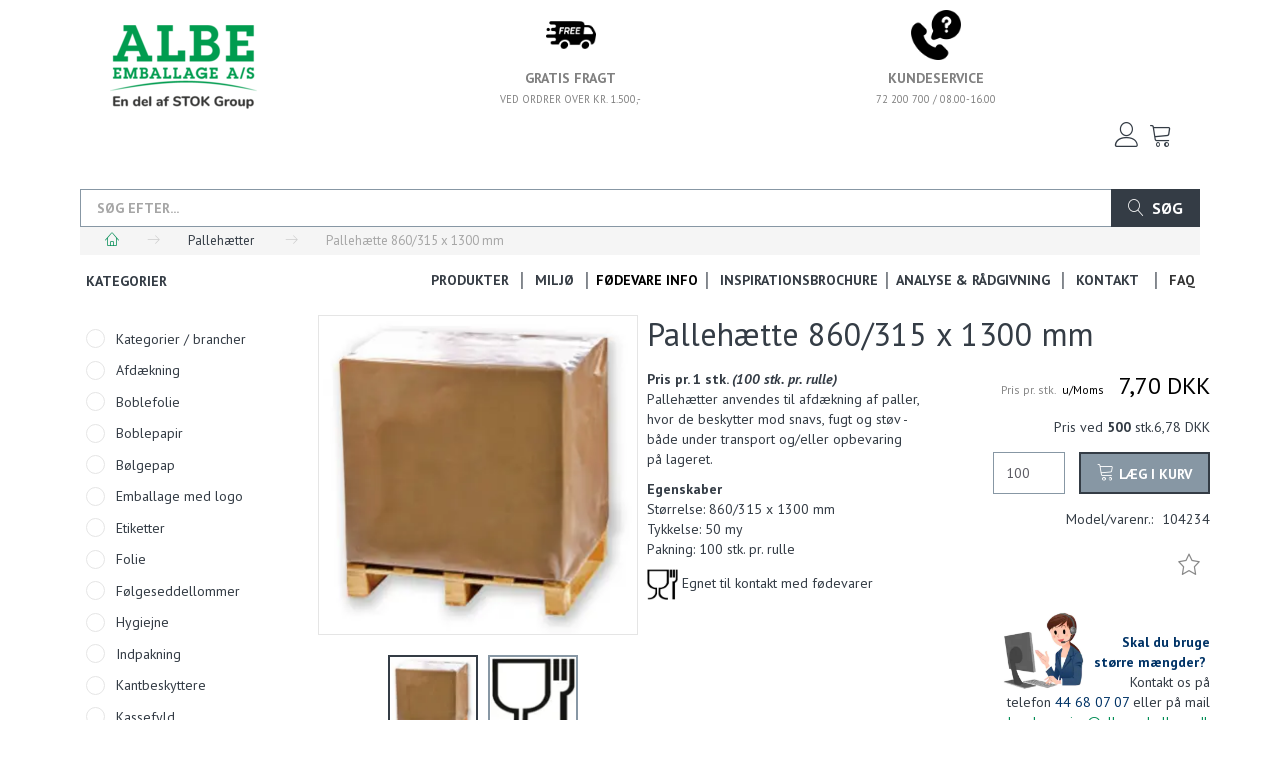

--- FILE ---
content_type: text/html; charset=UTF-8
request_url: https://albeemballage.dk/pallehaetter-235/pallehaette-860-315-x-1300-mm-p1253
body_size: 32225
content:
<!doctype html>
<html class="no-js  "
	lang="da"
>
<head>
			<title>Pallehætte 860/315 x 1300 mm | Dag til dag levering | ALBE Emballage A/S</title>
		<meta charset="utf-8">
		<meta http-equiv="X-UA-Compatible" content="IE=edge">
				<meta name="description" content="Pris pr. 1 stk. (100 stk. pr. rulle) Pallehætter anvendes til afdækning af paller, hvor de beskytter mod snavs, fugt og støv - både under transport og/eller opbevaring på lageret.
EgenskaberStørrelse: 860/315 x 1300 mmTykkelse: 50 myPakning: 100 stk. pr. rulle
 Egnet til kontakt med fødevarer">
				<meta name="keywords" content="Pallehætte 860/315 x 1300 mm">
		<meta name="viewport" content="width=device-width, initial-scale=1">
											
	<meta property="og:site_name" content="ALBE Emballage A/S |  Stort udvalg, god service og hurtig levering">
	<meta property="og:type" content="product">
	<meta property="og:title" content="Pallehætte 860/315 x 1300 mm | Dag til dag levering | ALBE Emballage A/S">
	<meta property="og:url" content="https://albeemballage.dk/pallehaetter-235/pallehaette-860-315-x-1300-mm-p1253">
	<meta property="og:image" content="https://albeemballage.dk/media/cache/fb_image_thumb/product-images/12/53/Pallehaette.jpg?1574260364">
	<meta property="og:description" content="Pris pr. 1 stk. (100 stk. pr. rulle) Pallehætter anvendes til afdækning af paller, hvor de beskytter mod snavs, fugt og støv - både under transport og/eller opbevaring på lageret.
EgenskaberStørrelse: 860/315 x 1300 mmTykkelse: 50 myPakning: 100 stk. pr. rulle
 Egnet til kontakt med fødevarer">
					<link rel="alternate" hreflang="x-default" href="https://albeemballage.dk/pallehaetter-235/pallehaette-860-315-x-1300-mm-p1253">
			<link rel="alternate" hreflang="da-dk" href="https://albeemballage.dk/pallehaetter-235/pallehaette-860-315-x-1300-mm-p1253">
		
	<link rel="apple-touch-icon" href="/apple-touch-icon.png?v=1120634739">
	<link rel="icon" href="/favicon.ico?v=1746834448">

			<noscript>
	<style>
		.mm-inner .dropup,
		.mm-inner .dropdown {
			position: relative !important;
		}

		.dropdown:hover > .dropdown-menu {
			display: block !important;
			visibility: visible !important;
			opacity: 1;
		}

		.image.loading {
			opacity: 1;
		}

		.search-popup:hover .search {
			display: block;
		}
	</style>
</noscript>

<link rel="stylesheet" href="/build/frontend-theme/480.04a0f6ae.css"><link rel="stylesheet" href="/build/frontend-theme/theme.32198010.css">
	
			<script id="obbIePolyfills">

	/**
	 * Object.assign() for IE11
	 * https://developer.mozilla.org/en-US/docs/Web/JavaScript/Reference/Global_Objects/Object/assign#Polyfill
	 */
	if (typeof Object.assign !== 'function') {

		Object.defineProperty(Object, 'assign', {

			value: function assign(target, varArgs) {

				// TypeError if undefined or null
				if (target == null) {
					throw new TypeError('Cannot convert undefined or null to object');
				}

				var to = Object(target);

				for (var index = 1; index < arguments.length; index++) {

					var nextSource = arguments[index];

					if (nextSource != null) {

						for (var nextKey in nextSource) {

							// Avoid bugs when hasOwnProperty is shadowed
							if (Object.prototype.hasOwnProperty.call(nextSource, nextKey)) {
								to[nextKey] = nextSource[nextKey];
							}
						}
					}
				}

				return to;
			},

			writable: true,
			configurable: true
		});
	}

</script>
<script id="obbJqueryShim">

		!function(){var n=[],t=function(t){n.push(t)},o={ready:function(n){t(n)}};window.jQuery=window.$=function(n){return"function"==typeof n&&t(n),o},document.addEventListener("obbReady",function(){for(var t=n.shift();t;)t(),t=n.shift()})}();

	
</script>

<script id="obbInit">

	document.documentElement.className += (self === top) ? ' not-in-iframe' : ' in-iframe';

	window.obb = {

		DEVMODE: false,

		components: {},

		constants: {
			IS_IN_IFRAME: (self !== top),
		},

		data: {
			possibleDiscountUrl: '/discount/check-product',
			possibleWishlistUrl: '/wishlist/check',
			buildSliderUrl: '/slider',
		},

		fn: {},

		jsServerLoggerEnabled: false,
	};

</script>
<script id="obbConstants">

	/** @lends obbConstants */
	obb.constants = {
		HOST: 'https://albeemballage.dk',

		// Environment
		IS_PROD_MODE: true,
		IS_DEV_MODE: false,
		IS_TEST_MODE: false,
		IS_TEST_RUNNING: document.documentElement.hasAttribute('webdriver'),

		// Browser detection
		// https://stackoverflow.com/a/23522755/1949503
		IS_BROWSER_SAFARI: /^((?!chrome|android).)*safari/i.test(navigator.userAgent),

		// Current currency
		CURRENCY: 'DKK',
		// Current currency
		CURRENCY_OPT: {
			'left': '',
			'right': ' DKK',
			'thousand': '.',
			'decimal': ',',
		},

		LOCALES: [{"code":"da","locale":"da_dk"}],

		// Common data attributes
		LAZY_LOAD_BOOL_ATTR: 'data-lazy-load',

		// Current language's localization id
		LOCALE_ID: 'da',

		// Shopping cart
		SHOPPINGCART_POPUP_STATUS: true,
		BROWSER_LANGUAGE_DETECTION_ENABLE: false,
		CART_COOKIE_GUEST_ID: '_gpp_gcid',
		CART_COOKIE_POPUP_FLAG: '_gpp_sc_popup',
		CART_IMAGE_WIDTH: '22',
		CART_IMAGE_HEIGHT: '40',

		COOKIE_FE_LIST_VIEW: '_gpp_shop_clw',
		COOKIE_FE_USER: '_gpp_y',
		COOKIE_FE_PURCHASE_SESSION: '_gpp_purchase_session',
		COOKIE_FE_TRACKING: '_gpp_tupv',
		COOKIE_FE_AGE: '_gpp_age',
		COOKIE_FE_LANGUAGE: '_gpp_shop_language',

		// Category page
		PRODUCT_LISTING_LAYOUT: 'list',

		// Category filters
		FILTER_ANIMATION_DURATION: 400,
		FILTER_UPDATE_NUMBER_OF_PRODUCTS_DELAY: 400,
		FILTER_APPLY_DELAY: 2000,
		FILTER_PARAMS_WITH_MULTIPLE_VALUES_REGEXP: '^(av-\\d+|br|cat|stock|g-\\d+)$',

		// Viewport breakpoint widths
		viewport: {
			XP_MAX: 479,
			XS_MIN: 480,
			XS_MAX: 799,
			SM_MIN: 800,
			SM_MAX: 991,
			MD_MIN: 992,
			MD_MAX: 1199,
			LG_MIN: 1200,

			WIDTH_PARAM_IN_REQUEST: 'viewport_width',
			XP: 'xp',
			XS: 'xs',
			SM: 'sm',
			MD: 'md',
			LG: 'lg',
		},

		IS_SEARCH_AUTOCOMPLETE_ENABLED: true
	};

</script>

<script id="obbCookies">
	(function() {

		var obb = window.obb;

		obb.fn.setCookie = function setCookie(cname, cvalue, exdays) {
			var d = new Date();
			d.setTime(d.getTime() + (exdays * 24 * 60 * 60 * 1000));
			var expires = "expires=" + d.toUTCString();
			document.cookie = cname + "=" + cvalue + "; " + expires;
		};

		obb.fn.getCookie = function getCookie(cname) {
			var name = cname + "=";
			var ca = document.cookie.split(';');
			for (var i = 0; i < ca.length; i++) {
				var c = ca[i];
				while (c.charAt(0) == ' ') {
					c = c.substring(1);
				}
				if (c.indexOf(name) == 0) {
					return c.substring(name.length, c.length);
				}
			}
			return false;
		};

		
	})();
</script>

<script id="obbTranslations">

	/** @lends obbTranslations */
	obb.translations = {

		categories: "Kategorier",
		brands: "M\u00e6rker",
		products: "Produkter",
		pages: "Information",

		confirm: "Bekr\u00e6ft",
		confirmDelete: "Er du sikker p\u00e5 at du vil slette dette?",
		confirmDeleteWishlist: "Er du sikker p\u00e5 at du vil slette denne favoritliste, med alt indhold?",

		add: "Tilf\u00f8j",
		moreWithEllipsis: "L\u00e6s mere...",

		foundProduct: "Fundet %s produkter",
		foundProducts: "%s produkter fundet",
		notAvailable: "Ikke tilg\u00e6ngelig",
		notFound: "Ikke fundet",
		pleaseChooseVariant: "V\u00e6lg venligst en variant",
		pleaseChooseAttribute: "V\u00e6lg venligst %s",
		pleaseChooseAttributes: "V\u00e6lg venligst %s og %s",

		viewAll: "Vis alle",
		viewAllFrom: "Se alle fra",
		quantityStep: "Denne vare s\u00e6lges kun i antal\/kolli af %s",
		quantityMinimum: "Minimum k\u00f8b af denne vare er %s",
		quantityMaximum: "Maks %s stk. kan k\u00f8bes af denne vare",

		notifications: {

			fillRequiredFields: "Ikke alle obligatoriske felter er udfyldt",
		},
		notAllProductAvaliableInSet: "Desv\u00e6rre er alle produkter i dette s\u00e6t ikke tilg\u00e6ngelige. V\u00e6lg en venligst en anden variant, eller fjern produkter som ikke er tilg\u00e6ngelige.",
		wasCopiedToClipboard: "Text was copied to clipboard",
	};

</script>

<script id="obbImpressTheme">

	obb.constants.viewport.MD_MAX = 1499;
	obb.constants.viewport.LG_MIN = 1500;

</script>

	
	<link rel="icon" href="/favicon.ico"><script>
window.dataLayer = window.dataLayer || [];
function gtag() { dataLayer.push(arguments); }

gtag('consent', 'default', {
    'ad_storage': 'denied',
    'ad_user_data': 'denied',
    'ad_personalization': 'denied',
    'analytics_storage': 'denied',
    'wait_for_update': 500
});

gtag('set', 'ads_data_redaction', true);
gtag('set', 'url_passthrough', true);
</script>

<script id="CookieConsent" src="https://policy.app.cookieinformation.com/uc.js"
    data-culture="DA" cs-id="62326" type="text/javascript"></script>
	
<script async src="https://www.googletagmanager.com/gtag/js?id=G-KS6V8B2D9D"></script>
<script id="OBBGoogleAnalytics4">
	window.dataLayer = window.dataLayer || [];

	function gtag() {
		dataLayer.push(arguments);
	}

	gtag('js', new Date());

	gtag('config', 'G-KS6V8B2D9D', {
		'anonymize_ip': false
		 });


	gtag('event', 'view_item', {
		currency: "DKK",
		value: 9.63,
		items: [
			{
				"item_id": "1253",
				"item_name": "Palleh\u00E6tte\u0020860\/315\u0020x\u00201300\u0020mm",
				"item_brand": "",
				"item_category": "Palleh\u00E6tter",
				"quantity": 1,
				"price": 9.63,
				"url": "https://albeemballage.dk/pallehaetter-235/pallehaette-860-315-x-1300-mm-p1253",
				"image_url": "https://albeemballage.dk/media/cache/product_info_main_thumb/product-images/12/53/Pallehaette.jpg"
			}
		]
	});



</script>
<meta name="google-site-verification" content="wqca3FIQZyIVGqQITd2KZUgVga1L60R0eXIpAzvdPMc" /><!-- Facebook Pixel Code -->
<script>
  !function(f,b,e,v,n,t,s)
  {if(f.fbq)return;n=f.fbq=function(){n.callMethod?
  n.callMethod.apply(n,arguments):n.queue.push(arguments)};
  if(!f._fbq)f._fbq=n;n.push=n;n.loaded=!0;n.version='2.0';
  n.queue=[];t=b.createElement(e);t.async=!0;
  t.src=v;s=b.getElementsByTagName(e)[0];
  s.parentNode.insertBefore(t,s)}(window, document,'script',
  'https://connect.facebook.net/en_US/fbevents.js');
  fbq('init', '351880601905348');
  fbq('track', 'PageView');
</script>
<noscript><img height="1" width="1" style="display:none"
  src="https://www.facebook.com/tr?id=351880601905348&ev=PageView&noscript=1"
/></noscript>
<!-- End Facebook Pixel Code --><!-- TrustBox script -->
<script type="text/javascript" src="//widget.trustpilot.com/bootstrap/v5/tp.widget.bootstrap.min.js" async></script>
<!-- End TrustBox script --><script id="mcjs">!function(c,h,i,m,p){m=c.createElement(h),p=c.getElementsByTagName(h)[0],m.async=1,m.src=i,p.parentNode.insertBefore(m,p)}(document,"script","https://chimpstatic.com/mcjs-connected/js/users/c0b9d8014dd69406bca8a1895/75801216296291ee085594ad2.js");</script><!-- Google tag (gtag.js) -->
<script async src="https://www.googletagmanager.com/gtag/js?id=AW-670069788"></script>
<script>
  window.dataLayer = window.dataLayer || [];
  function gtag(){dataLayer.push(arguments);}
  gtag('js', new Date());

  gtag('config', 'AW-670069788');
</script>
</head>

<body class="	page-product pid1253 	
 ">
	

	<div id="page-wrapper" class="page-wrapper">

		<section id="page-inner" class="page-inner">

			<header id="header" class="site-header">
									
<div
	class="navbar-default navbar-mobile visible-xp-block visible-xs-block "
	data-hook="mobileNavbar"
>
	<div class="container d-flex align-items-center">
		
<div
	class="logo navbar logo-kind-image"
	
	id="logo"
>
	<a
			aria-label="ALBE&#x20;Emballage&#x20;A&#x2F;S"
			href="/"
			data-store-name="ALBE&#x20;Emballage&#x20;A&#x2F;S"
		><img
					class="logo-image"
					src="https://albeemballage.dk/media/cache/logo_thumb_auto_resize/images/Albe-logo_alt_P7482_En-del-af-STOK-Group.png?1743747942"
					alt="ALBE&#x20;Emballage&#x20;A&#x2F;S"
				></a></div>
		
<form method="GET"
	  action="/search/"
	  class="dropdown search navbar navbar-right"
	  data-target="modal"
	  
>
			
	<input
		id="search-input-desktop"
		type="search"
		class="form-control search-autocomplete"
		name="q"
		maxlength="255"
		placeholder="Søg"
		value=""
		data-request-url="/search/suggestion/"
		aria-haspopup="true"
		aria-expanded="false"
			>
		<button class="btn" type="submit" aria-label="Søg">
			<i class="glyphicon glyphicon-search"></i>
		</button>
		<div class="dropdown-menu w-100 search-output-container">
			<div class="suggestions d-none">
				<b>Forslag: </b>
				<div class="suggestion-terms"></div>
			</div>
			<div class="main">
				<div class="search-content empty" data-section="products" id="search-results-products">
					<ul class="mt-2 custom search-list"></ul>
					<p class="search-suggestion-empty">Ingen resultater fundet</p>
					<button name="view" type="submit" class="btn btn-link">
						Vis alle resultater <span>(0)</span>
					</button>
				</div>
			</div>
		</div>
				<style>
			form.search .dropdown-menu li .image {
				max-width: 100px;
			}
		</style>

	</form>
	</div>

	<div class="container">

		<div class="clearfix">

			
<div
	class="sidebar-toggle-wrap visible-xp-block visible-xs-block pull-left"
>
	<button
		class="btn btn-default sidebar-toggle sidebar-toggle-general"
		data-hook="toggleMobileMenu"
	>
		<i class="icon-bars">
			<span class="sr-only">Skifte navigation</span>
			<span class="icon-bar"></span>
			<span class="icon-bar"></span>
			<span class="icon-bar"></span>
		</i>
		<span>Menu</span>
	</button>
</div>

			<ul class="nav navbar-nav nav-pills navbar-mobile-tabs pull-right">

				<li>
					<a
						class="toggle-tab-home"
						data-hook="mobileNavbar-toggleHome"
						href="/"
					>
						<i class="glyphicon glyphicon-home"></i>
					</a>
				</li>

				<li>
					<a
						class="toggle-tab-wishlist"
						data-hook="mobileNavbar-toggleWishlist"
						href="/wishlist/"
					>
						<i class="glyphicon glyphicon-heart"></i>
					</a>
				</li>

				<li>
											<a
							class="login"
							data-hook="mobileNavbar-loginButton"
							href="/user/"
							data-toggle="modal"
							data-target="#login-modal"
						>
							<i class="glyphicon glyphicon-user"></i>
						</a>
									</li>

									<li>
						<a
							class="toggle-tab-minicart "
							data-hook="mobileNavbar"
							href="#navbarMobileMinicart"
							data-toggle="pill"
						>
							<i class="glyphicon glyphicon-shopping-cart"></i>
							<span class="count badge"></span>
						</a>
					</li>
				
			</ul>
		</div>

		<div class="tab-content">
			<div
				class="tab-pane fade page-content tab-home"
				id="navbarMobileHome"
				data-hook="mobileNavbar-home"
			></div>
			<div
				class="tab-pane fade page-content tab-wishlist"
				id="navbarMobileWishlist"
				data-hook="mobileNavbar-wishlist"
			></div>
			<div
				class="tab-pane fade page-content tab-userbar"
				id="navbarMobileUserbar"
				data-hook="mobileNavbar-userMenu"
			>
				<ul class="nav navbar-nav">
					

						<li>
									
<a class="wishlist"
   id="wishlist-link"
   href="/user/check?go=/wishlist/"
   title="Favoritter"
	   data-show-modal-and-set-href-as-form-action=""
   data-target="#login-modal"
		>
	<i class="glyphicon glyphicon-heart"></i>
	<span class="title hidden-xp hidden-xs">
		Favoritter
	</span>
</a>

			</li>
				<li>
			<a class="login login-link"
   href="/user/"
   title="Login"
   data-toggle="modal"
   data-target="#login-modal"
	>
	<i class="glyphicon glyphicon-user"></i>
	<span class="title">
		Log ind
	</span>
</a>
		</li>
	
				</ul>
			</div>
		</div>

	</div>
</div>
														<div class="space-separator size-small" style=""></div><nav class="navbar navbar-inverse text-center" style=""> 		<div class="container">  			<div class="collapse navbar-collapse"><div class="row full-width no-side-padding text-center" style="">  	  	<div class="col-md-9"><div class="row row-auto text-center" style="">  	  	<div class="col-md-16">
<div
	class="logo navbar-nav text-center logo-kind-image"
	
	id="logo"
>
	<a
			aria-label="ALBE&#x20;Emballage&#x20;A&#x2F;S"
			href="/"
			data-store-name="ALBE&#x20;Emballage&#x20;A&#x2F;S"
		><img
					class="logo-image"
					src="https://albeemballage.dk/media/cache/logo_thumb_auto_resize/images/Albe-logo_alt_P7482_En-del-af-STOK-Group.png?1743747942"
					alt="ALBE&#x20;Emballage&#x20;A&#x2F;S"
				></a></div>
 </div><div class="col-md-8"></div> 	  </div></div><div class="col-md-15"><div class="row full-width no-side-padding row-auto text-center" style="">  	  	<div class="col-md-12"><div class="custom-text nav-bar navbar-nav" style="">



<p><img style="display: block; margin-left: auto; margin-right: auto;" src="/images/imagetools0_1.png" width="50" height="50"></p>
<h5 style="text-align: center;"><span style="color: #808080;"><strong>GRATIS FRAGT</strong></span><br><span style="color: #808080;"><sub>VED ORDRER OVER KR. 1.500,-</sub></span></h5>
</div></div> 	<div class="col-md-12"><div class="custom-text navbar-nav text-center" style="">



<p style="text-align: center;"><span style="color: #808080;"><img src="/images/telephone.png" width="50" height="50"></span></p>
<h5 style="text-align: center;"><span style="color: #808080;"><strong>KUNDESERVICE</strong></span><br><span style="color: #808080;"><sub><a style="color: #808080;" href="tel:72200700">72 200 700</a>&nbsp;/ </sub><sub>08.00-16.00</sub></span></h5>
</div></div>  </div><nav class="navbar navbar-nav navbar-right" style="">
	<ul
		class="minicart minicart-compact  nav navbar-nav navbar-right"
		id="minicart"
		
	>
		<li
			class="dropdown"
			data-backdrop="static"
			data-dropdown-align="right"
			data-reload-name="cart"
			data-reload-url="/cart/show/minicart/compact"
		>
			
<a aria-label="Indkøbskurv" href="/cart/"  data-toggle="dropdown" data-hover="dropdown" data-link-is-clickable>

	<i class="glyphicon glyphicon-shopping-cart"></i>
	<span class="title">
		Indkøbskurv
	</span>
	<span class="total">
		
	</span>
	<span class="count badge">
		0
	</span>

</a>

<div class="dropdown-menu prevent-click-event-propagation">
	

	<div class="cart cart-compact panel panel-default  "
		
	>
		<div class="panel-heading">
			Indkøbskurv
		</div>

		<div class="panel-body"
			 data-reload-name="cart"
			 data-reload-url="/cart/show/cartbody_minified/compact"
		>
			

	<div class="inner empty">
		<span class="empty-cart-message">
			Din indkøbskurv er tom!
		</span>
	</div>




			
	<div class="cards ">
					<img src="https://albeemballage.dk/media/cache/small_cards/images/certificates/dankort.gif" alt="paymentlogo">
					<img src="https://albeemballage.dk/media/cache/small_cards/images/certificates/dinersclub.gif" alt="paymentlogo">
					<img src="https://albeemballage.dk/media/cache/small_cards/images/certificates/discover.gif" alt="paymentlogo">
					<img src="https://albeemballage.dk/media/cache/small_cards/images/certificates/edankort.gif" alt="paymentlogo">
					<img src="https://albeemballage.dk/media/cache/small_cards/images/certificates/jcb.gif" alt="paymentlogo">
					<img src="https://albeemballage.dk/media/cache/small_cards/images/certificates/maestro.gif" alt="paymentlogo">
					<img src="https://albeemballage.dk/media/cache/small_cards/images/certificates/mastercard.gif" alt="paymentlogo">
					<img src="https://albeemballage.dk/media/cache/small_cards/images/certificates/visa.gif" alt="paymentlogo">
			</div>
		</div>

		<div class="panel-footer">

			<form action="/checkout">
				<button type="submit" class="btn btn-primary btn-block">
					Til kassen
				</button>
			</form>

			<form action="/cart/">
				<button type="submit" class="btn btn-default btn-block">
					Se indkøbskurv
				</button>
			</form>
		</div>

	</div>
</div>

		</li>
	</ul>
 

	<ul
		class="userbar nav navbar-nav navbar-right"
		id="userbar"
		
	>

					<li>
									
<a class="wishlist"
   id="wishlist-link"
   href="/user/check?go=/wishlist/"
   title="Favoritter"
	   data-show-modal-and-set-href-as-form-action=""
   data-target="#login-modal"
		>
	<i class="glyphicon glyphicon-heart"></i>
	<span class="title hidden-xp hidden-xs">
		Favoritter
	</span>
</a>

			</li>
		
					<li>
				<a class="login login-link"
   href="/user/"
   title="Login"
   data-toggle="modal"
   data-target="#login-modal"
	>
	<i class="glyphicon glyphicon-user"></i>
	<span class="title">
		Log ind
	</span>
</a>
			</li>
			</ul>

   	  </nav><div class="space-separator size-small" style=""></div><div class="custom-html navbar-nav navbar-right text-center" style="">



<!-- TrustBox widget - Micro Review Count -->
<div class="trustpilot-widget" data-locale="da-DK" data-template-id="5419b6a8b0d04a076446a9ad" data-businessunit-id="60b8c48f4edff200018058ab" data-style-height="24px" data-style-width="100%" data-theme="light" data-min-review-count="10" data-style-alignment="center">
  <a href="https://dk.trustpilot.com/review/albeemballage.dk" target="_blank" rel="noopener">Trustpilot</a>
</div>
<!-- End TrustBox widget -->
</div></div> 	  </div> 				 				 				 				 				 			</div>  		</div> 	</nav>								<div class="section-border container"></div>
			</header>

				<style>
	@media (min-width: 800px) {

		.thumbnails-on-left .product-images-main {
			margin-left: 110px;
		}

		.thumbnails-on-right .product-images-main {
			margin-right: 110px;
		}

		.thumbnails-on-left .product-images-additional ul,
		.thumbnails-on-right .product-images-additional ul {
			max-width: 90px;
		}
	}
	.thumbnails-freeze {
		&.thumbnails-on-left .product-images-main {
			margin-left: 110px;
		}

		&.thumbnails-on-right .product-images-main {
			margin-right: 110px;
		}

		&.thumbnails-on-left .product-images-additional ul,
		&.thumbnails-on-right .product-images-additional ul {
			max-width: 90px;
		}
	}
</style>
	<main
		id="main"
		class="site-main product-info product pid1253 has-variants-compact no-options variants-template-constructor no-variant-preselect"
		data-product-id="1253"
		data-variants-template="constructor"
	>

		<div class="container">
			<div id="notification">
																</div>
		</div>

			<div class="container hidden-xp hidden-xs"> 		
<form method="GET"
	  action="/search/"
	  class="dropdown search "
	  data-target="modal"
	  
>
			<div class="input-group">
			
	<input
		id="search-input-desktop"
		type="search"
		class="form-control search-autocomplete"
		name="q"
		maxlength="255"
		placeholder="Søg efter..."
		value=""
		data-request-url="/search/suggestion/"
		aria-haspopup="true"
		aria-expanded="false"
			>
			<span class="input-group-btn">
				<button class="btn btn-default" type="submit" aria-label="Søg">
											<i class="glyphicon glyphicon-search"></i>
										<span>Søg</span>
									</button>
			</span>
		</div>
	</form>
 <ol
	id="breadcrumb"
	class="breadcrumb "
	itemscope itemtype="https://schema.org/BreadcrumbList"
>
							
		<li class="breadcrumb-item  "
			
		>
							<a
					
					href="/"
				>
					<span
						class="title"
						itemprop="name"
					>
						Stort udvalg, god service og hurtig levering | ALBE Emballage A/S
					</span>
				</a>
									</li>
							
		<li class="breadcrumb-item breadcrumb-parent-category "
			itemprop="itemListElement" itemtype="https://schema.org/ListItem" itemscope
		>
							<a
					itemtype="https://schema.org/Thing" itemprop="item"
					href="/pallehaetter-235/"
				>
					<span
						class="title"
						itemprop="name"
					>
						Pallehætter
					</span>
				</a>
				<meta itemprop="position" content="2" />					</li>
							
		<li class="breadcrumb-item  active"
			
		>
							<span class="title">
					Pallehætte 860/315 x 1300 mm
				</span>
					</li>
	
</ol>
  	</div><div class="container">  		<div class="row no-side-padding">  	  	<div class="col-md-5">



							
<div
	class="panel panel-default categories hidden-xp hidden-xs"
		>
			<div class="panel-heading">
							Kategorier
			
		</div>
	
						



					<ul class="nav nav-links categories-menu panel-body hidden-xp hidden-xs">
											
		
			
	<li class="cid189 level1"
			>
		<a class=""
		   href="/kategorier-brancher-189/"
					>
							<div class="col-image">
					<img
						src="https://albeemballage.dk/media/cache/icon_16x16/category-images/18/9/1579269886.5657Branche?1579269886"
						width="16"
						height="16"
					>
				</div>
			
			<span class="col-title">
				<span class="title">Kategorier / brancher</span>

				
				</span>
		</a>

						
			</li>

											
		
			
	<li class="cid215 level1"
			>
		<a class=""
		   href="/afdaekning-215/"
					>
			
			<span class="col-title">
				<span class="title">Afdækning</span>

				
				</span>
		</a>

						
			</li>

											
		
			
	<li class="cid13 level1"
			>
		<a class=""
		   href="/boblefolie-13/"
					>
			
			<span class="col-title">
				<span class="title">Boblefolie</span>

				
				</span>
		</a>

						
			</li>

											
		
			
	<li class="cid244 level1"
			>
		<a class=""
		   href="/boblepapir-244/"
					>
			
			<span class="col-title">
				<span class="title">Boblepapir</span>

				
				</span>
		</a>

						
			</li>

											
		
			
	<li class="cid12 level1"
			>
		<a class=""
		   href="/boelgepap-12/"
					>
			
			<span class="col-title">
				<span class="title">Bølgepap</span>

				
				</span>
		</a>

						
			</li>

											
		
			
	<li class="cid291 level1"
			>
		<a class=""
		   href="/emballage-med-logo-291/"
					>
			
			<span class="col-title">
				<span class="title">Emballage med logo</span>

				
				</span>
		</a>

						
			</li>

											
		
			
	<li class="cid17 level1"
			>
		<a class=""
		   href="/etiketter-17/"
					>
			
			<span class="col-title">
				<span class="title">Etiketter</span>

				
				</span>
		</a>

						
			</li>

											
		
			
	<li class="cid256 level1"
			>
		<a class=""
		   href="/folie-256/"
					>
			
			<span class="col-title">
				<span class="title">Folie</span>

				
				</span>
		</a>

						
			</li>

											
		
			
	<li class="cid18 level1"
			>
		<a class=""
		   href="/foelgeseddellommer-18/"
					>
			
			<span class="col-title">
				<span class="title">Følgeseddellommer</span>

				
				</span>
		</a>

						
			</li>

											
		
			
	<li class="cid357 level1"
			>
		<a class=""
		   href="/hygiejne-357/"
					>
			
			<span class="col-title">
				<span class="title">Hygiejne</span>

				
				</span>
		</a>

						
			</li>

											
		
			
	<li class="cid11 level1"
			>
		<a class=""
		   href="/indpakning-11/"
					>
			
			<span class="col-title">
				<span class="title">Indpakning</span>

				
				</span>
		</a>

						
			</li>

											
		
			
	<li class="cid150 level1"
			>
		<a class=""
		   href="/kantbeskyttere-150/"
					>
			
			<span class="col-title">
				<span class="title">Kantbeskyttere</span>

				
				</span>
		</a>

						
			</li>

											
		
			
	<li class="cid26 level1"
			>
		<a class=""
		   href="/kassefyld-26/"
					>
			
			<span class="col-title">
				<span class="title">Kassefyld</span>

				
				</span>
		</a>

						
			</li>

											
		
			
	<li class="cid206 level1"
			>
		<a class=""
		   href="/kuverter-206/"
					>
			
			<span class="col-title">
				<span class="title">Kuverter</span>

				
				</span>
		</a>

						
			</li>

											
		
			
	<li class="cid398 level1"
			>
		<a class=""
		   href="/maskiner-398/"
					>
			
			<span class="col-title">
				<span class="title">Maskiner</span>

				
				</span>
		</a>

						
			</li>

											
		
			
	<li class="cid295 level1"
			>
		<a class=""
		   href="/mellemlaeg-295/"
					>
			
			<span class="col-title">
				<span class="title">Mellemlæg</span>

				
				</span>
		</a>

						
			</li>

											
		
			
	<li class="cid235 level1 active"
			>
		<a class=""
		   href="/pallehaetter-235/"
					>
			
			<span class="col-title">
				<span class="title">Pallehætter</span>

				
				</span>
		</a>

						
			</li>

											
		
			
	<li class="cid22 level1"
			>
		<a class=""
		   href="/papkasser-22/"
					>
			
			<span class="col-title">
				<span class="title">Papkasser</span>

				
				</span>
		</a>

						
			</li>

											
		
			
	<li class="cid176 level1"
			>
		<a class=""
		   href="/paproer-176/"
					>
			
			<span class="col-title">
				<span class="title">Paprør</span>

				
				</span>
		</a>

						
			</li>

											
		
			
	<li class="cid23 level1"
			>
		<a class=""
		   href="/poser-23/"
					>
			
			<span class="col-title">
				<span class="title">Poser</span>

				
				</span>
		</a>

						
			</li>

											
		
			
	<li class="cid381 level1"
			>
		<a class=""
		   href="/refill-pakker-381/"
					>
			
			<span class="col-title">
				<span class="title">Refill pakker</span>

				
				</span>
		</a>

						
			</li>

											
		
			
	<li class="cid24 level1"
			>
		<a class=""
		   href="/silkepapir-24/"
					>
			
			<span class="col-title">
				<span class="title">Silkepapir</span>

				
				</span>
		</a>

						
			</li>

											
		
			
	<li class="cid62 level1"
			>
		<a class=""
		   href="/skumfolie-foam-62/"
					>
			
			<span class="col-title">
				<span class="title">Skumfolie / foam</span>

				
				</span>
		</a>

						
			</li>

											
		
			
	<li class="cid237 level1"
			>
		<a class=""
		   href="/snor-237/"
					>
			
			<span class="col-title">
				<span class="title">Snor</span>

				
				</span>
		</a>

						
			</li>

											
		
			
	<li class="cid380 level1"
			>
		<a class=""
		   href="/startpakker-380/"
					>
			
			<span class="col-title">
				<span class="title">Startpakker</span>

				
				</span>
		</a>

						
			</li>

											
		
			
	<li class="cid86 level1"
			>
		<a class=""
		   href="/strapping-baand-vaerktoej-etc-86/"
					>
			
			<span class="col-title">
				<span class="title">Strapping bånd, værktøj etc.</span>

				
				</span>
		</a>

						
			</li>

											
		
			
	<li class="cid28 level1"
			>
		<a class=""
		   href="/straekfilm-net-28/"
					>
			
			<span class="col-title">
				<span class="title">Strækfilm &amp; net</span>

				
				</span>
		</a>

						
			</li>

											
		
			
	<li class="cid30 level1"
			>
		<a class=""
		   href="/tape-30/"
					>
			
			<span class="col-title">
				<span class="title">Tape</span>

				
				</span>
		</a>

						
			</li>

											
		
			
	<li class="cid31 level1"
			>
		<a class=""
		   href="/tapedispenser-31/"
					>
			
			<span class="col-title">
				<span class="title">Tapedispenser</span>

				
				</span>
		</a>

						
			</li>

											
		
			
	<li class="cid390 level1"
			>
		<a class=""
		   href="/tilbud-kampagner-390/"
					>
			
			<span class="col-title">
				<span class="title">Tilbud / Kampagner</span>

				
				</span>
		</a>

						
			</li>

											
		
			
	<li class="cid382 level1"
			>
		<a class=""
		   href="/outlet-382/"
					>
			
			<span class="col-title">
				<span class="title">Outlet</span>

				
				</span>
		</a>

						
			</li>

					</ul>
	
			

	</div>
	
			
 </div> 	<div class="col-md-19"><div class="block page-content" style=""><div class="custom-text" style="">



<p style="text-align: right;"><span style="color: #363d45;"><a style="color: #363d45;" href="/"><strong>PRODUKTER</strong></a></span>&nbsp; │&nbsp; <a href="/information/miljo/"><strong><span style="color: #363d45;">MILJØ</span></strong></a> &nbsp;│ <strong><span style="color: #363d45;"><span style="color: #000000;"><a style="color: #000000;" href="/information/smiley-rapport-fkm/">FØDEVARE INFO</a></span></span></strong> │<a title="ALBE Emballage A/S Profil brochure" href="https://indd.adobe.com/view/d843110e-8fd6-4157-9fb2-63a451715c94" target="_blank" rel="noopener">&nbsp;</a><span style="color: #363d45;"><a style="color: #363d45;" href="/information/inspirationsbrochure/"><strong> INSPIRATIONSBROCHURE</strong><strong>&nbsp;</strong></a>│ <a style="color: #363d45;" href="/information/emballage-analyse-radgivning/"><strong>ANALYSE &amp; RÅDGIVNING</strong></a></span>&nbsp; │&nbsp;&nbsp;<a href="/information/kontakt-os/"><strong><span style="color: #363d45;">KONTAKT</span></strong></a>&nbsp;&nbsp; │&nbsp; <span style="background-color: #ffffff; color: #333333;"><strong><a style="background-color: #ffffff; color: #333333;" href="/information/faq/">FAQ</a></strong></span></p>
</div><div class="space-separator size-medium"></div>  			<div class="row no-side-padding" style="">  				<div class="col-md-9"> 					
<div class="product-images thumbnails-on-bottom has-thumbnail-slider thumbnails-on-bottom"
	data-thumbnails-on="bottom"
	>

	<div class="labels">
	
	
	
	
	
																			


</div>

			
<div class="product-images-main"
	 id="productImage1253"
	 data-product-id="1253"
>
	<ul class="bxslider"
		data-id="1253"
		data-widget-type="productDetailsImage"
		data-bxslider-options="{
    &quot;pagerCustom&quot;: &quot;#productThumbnails1253 ul&quot;,
    &quot;slideWidth&quot;: 320,
    &quot;swipeThreshold&quot;: 70,
    &quot;useCSS&quot;: true
}"
			>
				
			
			
			<li>
				<a class="fancybox" data-fancybox="product-gallery"
				   href="https://albeemballage.dk/media/cache/product_original/product-images/12/53/Pallehaette.jpg?1574260364"
				   rel="product-gallery"
				   title="Palleh&#x00E6;tte&#x20;860&#x2F;315&#x20;x&#x20;1300&#x20;mm"
				>
					
<div
		class="image image-wrapped image-responsive image-center  img-box-width"
				style="max-width: 320px; "
		data-id="4793"
	><div class="img-box-height"
			 style="padding-bottom: 100%;"
		><div class="img-wrap"><div class="img-background img-border"></div><div class="img-content"><span
							class="img-upscaled img-border "

							 title="Pallehætte 860/315 x 1300 mm" 
															style="background-image: url('https://albeemballage.dk/media/cache/product_info_main_thumb/product-images/12/53/Pallehaette.jpg?1574260364');"
							
							
						></span><img
							class="img img-border  cloudzoom default"

							 alt="Pallehætte 860/315 x 1300 mm" 							 title="Pallehætte 860/315 x 1300 mm" 
															src="https://albeemballage.dk/media/cache/product_info_main_thumb/product-images/12/53/Pallehaette.jpg?1574260364"
							
											data-cloudzoom="
					autoInside: '991',
					captionSource: 'none',
					disableZoom: 'auto',
					zoomImage: 'https://albeemballage.dk/media/cache/product_original/product-images/12/53/Pallehaette.jpg?1574260364',
					zoomSizeMode: 'image',
				"
			 itemprop="image"style="height:100%; width: auto;" width="320" height="313"
						><noscript><img
								class="img-border  cloudzoom default"
								src="https://albeemballage.dk/media/cache/product_info_main_thumb/product-images/12/53/Pallehaette.jpg?1574260364"
								 alt="Pallehætte 860/315 x 1300 mm" 								 title="Pallehætte 860/315 x 1300 mm" 							></noscript></div><div class="img-overlay"></div></div></div></div>				</a>
			</li>
		
			
			
			<li>
				<a class="fancybox" data-fancybox="product-gallery"
				   href="https://albeemballage.dk/media/cache/product_original/product-images/12/53/KnivOgGaffel1574257719.7409.jpg?1574260364"
				   rel="product-gallery"
				   title="Emballage&#x20;egnet&#x20;til&#x20;kontakt&#x20;med&#x20;f&#x00F8;devarer"
				>
					
<div
		class="image image-wrapped image-responsive image-center  img-box-width"
				style="max-width: 320px; "
		data-id="4794"
	><div class="img-box-height"
			 style="padding-bottom: 100%;"
		><div class="img-wrap"><div class="img-background img-border"></div><div class="img-content"><span
							class="img-upscaled img-border "

							 title="Emballage egnet til kontakt med fødevarer" 
															style="background-image: url('https://albeemballage.dk/media/cache/product_info_main_thumb/product-images/12/53/KnivOgGaffel1574257719.7409.jpg?1574260364');"
							
							
						></span><img
							class="img img-border  cloudzoom"

							 alt="Emballage egnet til kontakt med fødevarer" 							 title="Emballage egnet til kontakt med fødevarer" 
															src="https://albeemballage.dk/media/cache/product_info_main_thumb/product-images/12/53/KnivOgGaffel1574257719.7409.jpg?1574260364"
							
											data-cloudzoom="
					autoInside: '991',
					captionSource: 'none',
					disableZoom: 'auto',
					zoomImage: 'https://albeemballage.dk/media/cache/product_original/product-images/12/53/KnivOgGaffel1574257719.7409.jpg?1574260364',
					zoomSizeMode: 'image',
				"
			style="height:100%; width: auto;" width="320" height="316"
						><noscript><img
								class="img-border  cloudzoom"
								src="https://albeemballage.dk/media/cache/product_info_main_thumb/product-images/12/53/KnivOgGaffel1574257719.7409.jpg?1574260364"
								 alt="Emballage egnet til kontakt med fødevarer" 								 title="Emballage egnet til kontakt med fødevarer" 							></noscript></div><div class="img-overlay"></div></div></div></div>				</a>
			</li>
		
			</ul>

	<div class="img-box-width image-wrapped image-vertical-placeholder"
	 style="display: none; max-width: 320px;"
>
	<div class="img-box-height"
		 style="padding-bottom: 100%;"
	>
	</div>
</div>
	<div class="thumbnail-zoom-wrapper">
		<a class="btn btn-link thumbnail-zoom" id="slider-popup" href=""
		>Zoom</a>
	</div>
</div>
		

	<div class="product-images-additional"
		 id="productThumbnails1253"
		 data-product-id="1253"
	>
		<ul class="list-inline  bxslider invisible "
							data-id="1253"
				data-widget-type="productDetailsThumbnails"
				data-bxslider-options="{
    &quot;mode&quot;: &quot;horizontal&quot;,
    &quot;preventDefaultSwipeY&quot;: true,
    &quot;swipeThreshold&quot;: 20,
    &quot;useCSS&quot;: true,
    &quot;slideWidth&quot;: 90
}"
				data-thumbnails-on="bottom"
								>
							<li>
					<a class="bx-pager-link image-upscale"
					   href="#"
					   data-image="https://albeemballage.dk/media/cache/product_info_main_thumb/product-images/12/53/Pallehaette.jpg?1574260364"
					   data-slide-index="0"
					   data-attribute-id="0"
					>
						
<div
		class="image image-wrapped image-fixed-size image-center  img-box-width"
				style="max-width: 90px; width: 90px;"
		
	><div class="img-box-height"
			 style="padding-bottom: 100%;"
		><div class="img-wrap"><div class="img-background img-border"></div><div class="img-content"><span
							class="img-upscaled img-border "

							 title="Pallehætte 860/315 x 1300 mm" 
															style="background-image: url('https://albeemballage.dk/media/cache/product_info_small_thumb/product-images/12/53/Pallehaette.jpg?1574260364');"
							
							
						></span><img
							class="img img-border "

							 alt="Pallehætte 860/315 x 1300 mm" 							 title="Pallehætte 860/315 x 1300 mm" 
															src="https://albeemballage.dk/media/cache/product_info_small_thumb/product-images/12/53/Pallehaette.jpg?1574260364"
							
							style="height:100%; width: auto;" width="90" height="88"
						><noscript><img
								class="img-border "
								src="https://albeemballage.dk/media/cache/product_info_small_thumb/product-images/12/53/Pallehaette.jpg?1574260364"
								 alt="Pallehætte 860/315 x 1300 mm" 								 title="Pallehætte 860/315 x 1300 mm" 							></noscript></div><div class="img-overlay"></div></div></div></div>					</a>
				</li>
							<li>
					<a class="bx-pager-link image-upscale"
					   href="#"
					   data-image="https://albeemballage.dk/media/cache/product_info_main_thumb/product-images/12/53/KnivOgGaffel1574257719.7409.jpg?1574260364"
					   data-slide-index="1"
					   data-attribute-id="0"
					>
						
<div
		class="image image-wrapped image-fixed-size image-center  img-box-width"
				style="max-width: 90px; width: 90px;"
		
	><div class="img-box-height"
			 style="padding-bottom: 100%;"
		><div class="img-wrap"><div class="img-background img-border"></div><div class="img-content"><span
							class="img-upscaled img-border "

							 title="Emballage egnet til kontakt med fødevarer" 
															style="background-image: url('https://albeemballage.dk/media/cache/product_info_small_thumb/product-images/12/53/KnivOgGaffel1574257719.7409.jpg?1574260364');"
							
							
						></span><img
							class="img img-border "

							 alt="Emballage egnet til kontakt med fødevarer" 							 title="Emballage egnet til kontakt med fødevarer" 
															src="https://albeemballage.dk/media/cache/product_info_small_thumb/product-images/12/53/KnivOgGaffel1574257719.7409.jpg?1574260364"
							
							style="height:100%; width: auto;" width="90" height="89"
						><noscript><img
								class="img-border "
								src="https://albeemballage.dk/media/cache/product_info_small_thumb/product-images/12/53/KnivOgGaffel1574257719.7409.jpg?1574260364"
								 alt="Emballage egnet til kontakt med fødevarer" 								 title="Emballage egnet til kontakt med fødevarer" 							></noscript></div><div class="img-overlay"></div></div></div></div>					</a>
				</li>
								</ul>
	</div>

	</div>
 <div class="block"><div class="space-separator size-small"></div>  	  </div> 				</div> 				<div class="col-md-15"> 					
<div class="product-main ">
	<h1 class="product-title" itemprop="name">
		Pallehætte 860/315 x 1300 mm
	</h1>
</div>
 <div class="well right-aligned-block text-right" style="">

<div class="pid1253 variant-price variant-property product-main ">
	

<div class="property choice price id1253 id-main vid1394 ">

	
		<div class="prices-list"
							itemprop="offers" itemtype="https://schema.org/Offer" itemscope
			>
				<meta itemprop="availability" content="InStock">
	<meta itemprop="priceCurrency" content="DKK">
	<meta itemprop="sku" content="1253">
	<meta itemprop="price" content="7.7">

			
			<div class="regular ">

				<span class="pris-pr-stk-text">
					Pris pr. stk.
				</span>
			    
				<span class="price-value">
					7,70 DKK
				</span>
									<span class="vat_note">&nbsp;u/Moms</span>
							</div>

			
			
			
					</div>

	
</div>	
	
			
		
</div>


 
<div class="pid1253 variant-tier-price variant-property product-main ">
	


	<div class="property tier-prices choice id1253 vid1394 id-main ">
		<ul>
											<li>
					Pris ved <b>500</b> stk. 
	
	<span class="tier-price">
		<span class="regular">
			6,78 DKK
		</span>
			</span>

				</li>
					 </ul>
	</div>

</div>
 
  						 						<div class="block inline-blocks" style=""> 							

<div
	class="pid1253 variant-quantity variant-property "
>
		<div
		class="property quantity choice id1253 vid1394 id-main "
	>
		<label for="article-qty-1394">
			Antal
		</label>

		<div class="input-group input-quantity-controls-group ">
			<div class="input-group-addon quantity-decrease disabled">
				<i class="glyphicon glyphicon-minus"></i>
			</div>

			<input
				class="form-control "
				id="article-qty-1394"
				name="quantity[1394]"
				type="number"
				value="100"
								min="100"
				step="100"
				data-quantity-in-stock="0"
				data-form-controls-group-id="product-details-1253"
			>

			<div class="input-group-addon quantity-increase">
				<i class="glyphicon glyphicon-plus"></i>
			</div>
		</div>

		
	</div>
</div>

  							


	
<div class="pid1253 variant-buy variant-property product-main "
>
	<form
		action="/cart/add/articles/"
		method="post"
		class="clearfix"
		data-form-controls-group-id="product-details-1253"
		data-submit-executor
	>
		
	<div class="property buy choice id1253 vid1394 id-main ">
					
<button
	class="btn buy-button "
	name="buy-btn"
	data-widget-id="MainProduct"
	value="1394"
	data-submit-reload-target="cart"
	data-submit-reload-callback="obb.components.cart.submitReloadCallback"
	data-animate="ladda"
	data-event-name="cart.add"
	data-event-tracking="{&quot;type&quot;:&quot;obbCart&quot;,&quot;category&quot;:&quot;Produkter&quot;,&quot;action&quot;:&quot;L\u00e6g i kurv&quot;,&quot;eventName&quot;:&quot;cart.add&quot;,&quot;products&quot;:[{&quot;label&quot;:&quot;SKU:1253 Palleh\u00e6tte 860\/315 x 1300 mm&quot;,&quot;value&quot;:7,&quot;price&quot;:7.7,&quot;brand&quot;:&quot;&quot;,&quot;productId&quot;:1253,&quot;articleId&quot;:&quot;&quot;,&quot;variant&quot;:&quot;&quot;,&quot;id&quot;:1394,&quot;title&quot;:&quot;Palleh\u00e6tte 860\/315 x 1300 mm&quot;,&quot;category&quot;:&quot;F\u00f8devareemballage&quot;,&quot;categories&quot;:[&quot;F\u00f8devareemballage&quot;,&quot;Palleh\u00e6tter&quot;],&quot;image&quot;:&quot;https:\/\/albeemballage.dk\/media\/cache\/product_info_main_thumb\/product-images\/12\/53\/Pallehaette.jpg&quot;,&quot;url&quot;:&quot;https:\/\/albeemballage.dk\/pallehaetter-235\/pallehaette-860-315-x-1300-mm-p1253&quot;}],&quot;currency&quot;:&quot;DKK&quot;}"
>
	<i class="glyphicon glyphicon-shopping-cart"></i>
	<span>
		Læg i kurv
	</span>
</button>
	
	</div>


				<input type="hidden"
			   name="buy-btn"
		       value="1394"
		>
	</form>

</div>


  							 						</div>

	<div class="pid1253 variant-model variant-property product-main ">
		<div class="property choice model id1253 id-main vid1394 ">
		<span class="term">
			Model/varenr.:
		</span>
		<span class="definition">
			104234
		</span>
	</div>

</div>

 

	<div class="pid1253 variant-stock variant-property product-main text-center">
	


	</div>

 
<div class="pid1253 variant-wishlist variant-property product-main ">
		
	
					
	<div class="property wishlist choice id1253 vid1394 id-main ">
		

<a
	class="wishlist-button btn btn-sm btn-default  wishlist-login-box "
	href="/user/check?go=/wishlist/add-article/1394"
	title="Tilføj favoritlisten"
	rel="nofollow"
	data-product=""
	data-article="1394"
	data-remove-url="/wishlist/remove-article/1394/"
	data-wishlist-id=""
	data-add-url="/user/check?go=/wishlist/add-article/1394"
	data-animate="fade"
			data-show-modal-and-set-href-as-form-action
		data-target="#login-modal"
	>
	<i class="glyphicon glyphicon-heart"></i>
	<span class="title">Tilføj favoritlisten</span>
	<span class="badge count hidden"></span>
</a>
	</div>
</div>
 <div class="custom-text" style="">



<h4><a title="Bliv kontaktet af en emballagerådgiver" href="/information/om-albe-emballage-a-s/"><span style="color: #003366;"><strong><img style="float: left; margin-left: 10px; margin-right: 10px;" src="/images/Service.jpg" alt="Bliv kontaktet af en emballage rådgiver" width="81" height="78"></strong></span></a></h4>
<p><span style="color: #003366;"><strong><br><span style="color: #003366;">Skal du bruge større mængder?&nbsp;</span><br></strong></span>Kontakt os på<br>telefon <span style="color: #003366;"><a style="color: #003366;" href="tel:44680707">44 68 07 07</a></span> eller på mail<br><a id="open-popup" href="https://form.jotform.com/222572844960361">kundeservice@albeemballage.dk</a></p>
<script async="async">
(() => {
	let id = document.getElementById("open-popup");
	let popupWindow = null;
	let windowSize = 'width=790,height=850,left=565,top=115';

	id.addEventListener("click", function(event){
		let url = this.href;
		if (popupWindow === null || popupWindow.closed) {
			popupWindow = window.open(url, 'myWindow', windowSize);
		} else {
			popupWindow.focus();
		}
		event.preventDefault();
	});
})();
</script>
</div> 						 					</div> 					 					 					 					 					 					 					 					 					 					 					 				<div class="well">  	
<div class="product-main ">
	<div class="property product-summary "
					itemprop="description"
			>
		<p><strong>Pris pr. 1 stk. <em>(100 stk. pr. rulle)<br /></em></strong> Pallehætter anvendes til afdækning af paller, <br />hvor de beskytter mod snavs, fugt og støv - <br />både under transport og/eller opbevaring <br />på lageret.</p>
<p><strong>Egenskaber</strong><br />Størrelse: 860/315 x 1300 mm<br />Tykkelse: 50 my<br />Pakning: 100 stk. pr. rulle</p>
<p><img src="/images/GlasOgGaffel.jpg" alt="Poser egnet til kontakt med fødevarer" width="31" height="32" /> Egnet til kontakt med fødevarer</p>

			</div>
</div>
   </div></div> 			</div>
    


<div
	class="component-tabs product-tabs clearfix centered-tabs "
	id="slider166999219"
>
	<ul class="nav nav-tabs">
		
							<li class="active">
					<a
						href="#quick-tab-xsell-166999219"
						data-toggle="tab"
					>
						 Alternative varer
						
											</a>
				</li>
			
		
							<li class="">
					<a
						href="#quick-tab-description-166999219"
						data-toggle="tab"
					>
						 Beskrivelse
						
											</a>
				</li>
			
		
							<li class="">
					<a
						href="#quick-tab-extra3-166999219"
						data-toggle="tab"
					>
						
						
							
																		</a>
				</li>
			
		
							<li class="">
					<a
						href="#quick-tab-extra6-166999219"
						data-toggle="tab"
					>
						
						
							
																		</a>
				</li>
			
		
							<li class="">
					<a
						href="#quick-tab-extra11-166999219"
						data-toggle="tab"
					>
						
						
							
																		</a>
				</li>
			
		
							<li class="">
					<a
						href="#quick-tab-extra13-166999219"
						data-toggle="tab"
					>
						
						
							
																		</a>
				</li>
			
		
							<li class="">
					<a
						href="#quick-tab-extra10-166999219"
						data-toggle="tab"
					>
						
						
							
																		</a>
				</li>
			
		
							<li class="">
					<a
						href="#quick-tab-extra9-166999219"
						data-toggle="tab"
					>
						
						
							
																		</a>
				</li>
			
		
							<li class="">
					<a
						href="#quick-tab-extra14-166999219"
						data-toggle="tab"
					>
						
						
							
																		</a>
				</li>
			
			</ul>

	<div class="tab-content">
		
				<div
			class="tab-pane active"
			id="quick-tab-xsell-166999219"
		>
			
							
							
		



																														
			<div class="product-xsell centered-tabs">
			

	<div
		class="eq-height-container product-listing product-listing-simple   flexslider"
		id="product-list-166999219"
					data-widget-type="thumbnails"
			data-flexslider-options="{
    &quot;maxItems&quot;: 6,
    &quot;controlNav&quot;: false,
    &quot;slideshow&quot;: false
}"
				data-slider-type="xsell"
	>
		<ul class="slides list-unstyled ">
			
				<li class="eq-height">
					<div
	class="product pid1242 no-variants no-options  show-actions-on-hover"
	data-product-id="1242"
>
	<div class="labels">
	
	
	
	
	
																


</div>

	<form
		class="extra-product-form"
		action="/cart/add/product/1242"
		data-submit-executor
	>
		<div class="product-image">
	<a
		href="/pallehaetter-235/pallehaette-1270-425-x-1450-mm-p1242?gpp_list_source=xsell"
		class="product-image-wrap"
	>
		
<div
		class="image image-wrapped image-responsive image-center  img-box-width"
				style="max-width: 300px; "
		
	><div class="img-box-height"
			 style="padding-bottom: 100%;"
		><div class="img-wrap"><div class="img-background img-border"></div><div class="img-content"><span
							class="img-upscaled img-border "

							 title="Pallehætte 1270/425 x 1450 mm" 
															style="background-image: url('https://albeemballage.dk/media/cache/small_product_image_thumb/product-images/12/42/Pallehaette.jpg?1574255427');"
							
							
						></span><img
							class="img img-border "

							 alt="Pallehætte 1270/425 x 1450 mm" 							 title="Pallehætte 1270/425 x 1450 mm" 
															src="https://albeemballage.dk/media/cache/small_product_image_thumb/product-images/12/42/Pallehaette.jpg?1574255427"
							
							style="height:100%; width: auto;" width="300" height="293"
						><noscript><img
								class="img-border "
								src="https://albeemballage.dk/media/cache/small_product_image_thumb/product-images/12/42/Pallehaette.jpg?1574255427"
								 alt="Pallehætte 1270/425 x 1450 mm" 								 title="Pallehætte 1270/425 x 1450 mm" 							></noscript></div><div class="img-overlay"></div></div></div></div>
			</a>
</div>

<div class="product-content-after-image ">
	<div class="title eq-title-height">
	<a href="/pallehaetter-235/pallehaette-1270-425-x-1450-mm-p1242?gpp_list_source=xsell">
		Pallehætte 1270/425 x 1450 mm
	</a>
	</div>
	

<div class="property choice price id1242 id-main ">

	
		<div class="prices-list"
			>
			
			
			<div class="regular ">

				<span class="pris-pr-stk-text">
					Pris pr. stk.
				</span>
			    
				<span class="price-value">
					19,71 DKK
				</span>
									<span class="vat_note">&nbsp;u/Moms</span>
							</div>

			
			
			
					</div>

	
</div>	
	<div class="property group-prices choice id1242 id-main ">
								</div>
	<div class="flex-grow"></div>
	



<div
	class="property rating "
	data-rating="5"
>
		<span class="star-icons empty d-inline-block">
		<i class="glyphicon glyphicon-star-empty"></i><i class="glyphicon glyphicon-star-empty"></i><i class="glyphicon glyphicon-star-empty"></i><i class="glyphicon glyphicon-star-empty"></i><i class="glyphicon glyphicon-star-empty"></i>
		<span class="star-icons full">
			<i class="glyphicon glyphicon-star"></i><i class="glyphicon glyphicon-star"></i><i class="glyphicon glyphicon-star"></i><i class="glyphicon glyphicon-star"></i><i class="glyphicon glyphicon-star"></i>		</span>
	</span>


</div>

	
<div class="product-actions">
	
<div
	class="variants property"
	id="variantAttributes94158055"
>
	
</div>



<div
	class="pid1242 variant-quantity variant-property "
>
		</div>




	
<div class="pid1242 variant-buy variant-property product-main "
>
	<form
		action="/cart/add/articles/"
		method="post"
		class="clearfix"
		data-form-controls-group-id="product-details-1242"
		data-submit-executor
	>
		
	<div class="property buy choice id1242 id-main ">
					
<button
	class="btn buy-button "
	name="buy-btn"
	data-widget-id="94158055"
	value="1242"
	data-submit-reload-target="cart"
	data-submit-reload-callback="obb.components.cart.submitReloadCallback"
	data-animate="ladda"
	data-event-name="cart.add"
	data-event-tracking="{&quot;type&quot;:&quot;obbCart&quot;,&quot;category&quot;:&quot;Produkter&quot;,&quot;action&quot;:&quot;L\u00e6g i kurv&quot;,&quot;eventName&quot;:&quot;cart.add&quot;,&quot;products&quot;:[{&quot;label&quot;:&quot;SKU:1242 Palleh\u00e6tte 1270\/425 x 1450 mm&quot;,&quot;value&quot;:19,&quot;price&quot;:19.71,&quot;brand&quot;:&quot;&quot;,&quot;productId&quot;:1242,&quot;articleId&quot;:&quot;&quot;,&quot;variant&quot;:&quot;&quot;,&quot;id&quot;:1242,&quot;title&quot;:&quot;Palleh\u00e6tte 1270\/425 x 1450 mm&quot;,&quot;category&quot;:&quot;Palleh\u00e6tter&quot;,&quot;categories&quot;:[&quot;Palleh\u00e6tter&quot;,&quot;Mine varer - Granly Diesel A\/S&quot;],&quot;image&quot;:&quot;https:\/\/albeemballage.dk\/media\/cache\/product_info_main_thumb\/product-images\/12\/42\/Pallehaette.jpg&quot;,&quot;url&quot;:&quot;https:\/\/albeemballage.dk\/pallehaetter-235\/pallehaette-1270-425-x-1450-mm-p1242&quot;}],&quot;currency&quot;:&quot;DKK&quot;}"
>
	<i class="glyphicon glyphicon-shopping-cart"></i>
	<span>
		Læg i kurv
	</span>
</button>
	
	</div>


				<input type="hidden"
			   name="buy-btn"
		       value=""
		>
	</form>

</div>






<div class="property more id1242 id-main ">
		
	<button class="btn btn-sm btn-primary details-button js-only"
					type="button"
			onclick="location.href='/pallehaetter-235/pallehaette-1270-425-x-1450-mm-p1242?gpp_list_source=xsell'; return false;"
			>
	<i class="glyphicon glyphicon-zoom-in"></i>
	<span>
			Se produktet
		</span>
	</button>

	<noscript>
			
	<a class="btn btn-sm btn-primary details-button "
					href="/pallehaetter-235/pallehaette-1270-425-x-1450-mm-p1242?gpp_list_source=xsell"
			>
	<i class="glyphicon glyphicon-zoom-in"></i>
	<span>
			Se produktet
		</span>
	</a>

	</noscript>
</div>

			
	
					
	<div class="property wishlist choice id1242 id-main ">
		

<a
	class="wishlist-button btn btn-sm btn-default  wishlist-login-box "
	href="/user/check?go=/wishlist/add-product/1242"
	title="Tilføj favoritlisten"
	rel="nofollow"
	data-product="1242"
	data-article=""
	data-remove-url="/wishlist/remove-product/1242/"
	data-wishlist-id=""
	data-add-url="/user/check?go=/wishlist/add-product/1242"
	data-animate="fade"
			data-show-modal-and-set-href-as-form-action
		data-target="#login-modal"
	>
	<i class="glyphicon glyphicon-heart"></i>
	<span class="title">Tilføj favoritlisten</span>
	<span class="badge count hidden"></span>
</a>
	</div>
</div>
</div>
	</form>
</div>
				</li>

			
				<li class="eq-height">
					<div
	class="product pid1245 no-variants no-options  show-actions-on-hover"
	data-product-id="1245"
>
	<div class="labels">
	
	
	
	
	
																			


</div>

	<form
		class="extra-product-form"
		action="/cart/add/product/1245"
		data-submit-executor
	>
		<div class="product-image">
	<a
		href="/pallehaetter-235/pallehaette-1270-425-x-1800-mm-p1245?gpp_list_source=xsell"
		class="product-image-wrap"
	>
		
<div
		class="image image-wrapped image-responsive image-center  img-box-width"
				style="max-width: 300px; "
		
	><div class="img-box-height"
			 style="padding-bottom: 100%;"
		><div class="img-wrap"><div class="img-background img-border"></div><div class="img-content"><span
							class="img-upscaled img-border "

							 title="Pallehætte 1270/425 x 1800 mm" 
															style="background-image: url('https://albeemballage.dk/media/cache/small_product_image_thumb/product-images/12/45/Pallehaette.jpg?1574257872');"
							
							
						></span><img
							class="img img-border "

							 alt="Pallehætte 1270/425 x 1800 mm" 							 title="Pallehætte 1270/425 x 1800 mm" 
															src="https://albeemballage.dk/media/cache/small_product_image_thumb/product-images/12/45/Pallehaette.jpg?1574257872"
							
							style="height:100%; width: auto;" width="300" height="293"
						><noscript><img
								class="img-border "
								src="https://albeemballage.dk/media/cache/small_product_image_thumb/product-images/12/45/Pallehaette.jpg?1574257872"
								 alt="Pallehætte 1270/425 x 1800 mm" 								 title="Pallehætte 1270/425 x 1800 mm" 							></noscript></div><div class="img-overlay"></div></div></div></div>
			</a>
</div>

<div class="product-content-after-image ">
	<div class="title eq-title-height">
	<a href="/pallehaetter-235/pallehaette-1270-425-x-1800-mm-p1245?gpp_list_source=xsell">
		Pallehætte 1270/425 x 1800 mm
	</a>
	</div>
	

<div class="property choice price id1245 id-main ">

	
		<div class="prices-list"
			>
			
			
			<div class="regular ">

				<span class="pris-pr-stk-text">
					Pris pr. stk.
				</span>
			    
				<span class="price-value">
					15,40 DKK
				</span>
									<span class="vat_note">&nbsp;u/Moms</span>
							</div>

			
			
			
					</div>

	
</div>	
	<div class="flex-grow"></div>
	



<div
	class="property rating "
	data-rating="0"
>
		<span class="star-icons empty d-inline-block">
		<i class="glyphicon glyphicon-star-empty"></i><i class="glyphicon glyphicon-star-empty"></i><i class="glyphicon glyphicon-star-empty"></i><i class="glyphicon glyphicon-star-empty"></i><i class="glyphicon glyphicon-star-empty"></i>
		<span class="star-icons full">
					</span>
	</span>


</div>

	
<div class="product-actions">
	
<div
	class="variants property"
	id="variantAttributes273310628"
>
	
</div>



<div
	class="pid1245 variant-quantity variant-property "
>
		</div>




	
<div class="pid1245 variant-buy variant-property product-main "
>
	<form
		action="/cart/add/articles/"
		method="post"
		class="clearfix"
		data-form-controls-group-id="product-details-1245"
		data-submit-executor
	>
		
	<div class="property buy choice id1245 id-main ">
					
<button
	class="btn buy-button "
	name="buy-btn"
	data-widget-id="273310628"
	value="1245"
	data-submit-reload-target="cart"
	data-submit-reload-callback="obb.components.cart.submitReloadCallback"
	data-animate="ladda"
	data-event-name="cart.add"
	data-event-tracking="{&quot;type&quot;:&quot;obbCart&quot;,&quot;category&quot;:&quot;Produkter&quot;,&quot;action&quot;:&quot;L\u00e6g i kurv&quot;,&quot;eventName&quot;:&quot;cart.add&quot;,&quot;products&quot;:[{&quot;label&quot;:&quot;SKU:1245 Palleh\u00e6tte 1270\/425 x 1800 mm&quot;,&quot;value&quot;:15,&quot;price&quot;:15.4,&quot;brand&quot;:&quot;&quot;,&quot;productId&quot;:1245,&quot;articleId&quot;:&quot;&quot;,&quot;variant&quot;:&quot;&quot;,&quot;id&quot;:1245,&quot;title&quot;:&quot;Palleh\u00e6tte 1270\/425 x 1800 mm&quot;,&quot;category&quot;:&quot;F\u00f8devareemballage&quot;,&quot;categories&quot;:[&quot;F\u00f8devareemballage&quot;,&quot;Palleh\u00e6tter&quot;],&quot;image&quot;:&quot;https:\/\/albeemballage.dk\/media\/cache\/product_info_main_thumb\/product-images\/12\/45\/Pallehaette.jpg&quot;,&quot;url&quot;:&quot;https:\/\/albeemballage.dk\/pallehaetter-235\/pallehaette-1270-425-x-1800-mm-p1245&quot;}],&quot;currency&quot;:&quot;DKK&quot;}"
>
	<i class="glyphicon glyphicon-shopping-cart"></i>
	<span>
		Læg i kurv
	</span>
</button>
	
	</div>


				<input type="hidden"
			   name="buy-btn"
		       value=""
		>
	</form>

</div>






<div class="property more id1245 id-main ">
		
	<button class="btn btn-sm btn-primary details-button js-only"
					type="button"
			onclick="location.href='/pallehaetter-235/pallehaette-1270-425-x-1800-mm-p1245?gpp_list_source=xsell'; return false;"
			>
	<i class="glyphicon glyphicon-zoom-in"></i>
	<span>
			Se produktet
		</span>
	</button>

	<noscript>
			
	<a class="btn btn-sm btn-primary details-button "
					href="/pallehaetter-235/pallehaette-1270-425-x-1800-mm-p1245?gpp_list_source=xsell"
			>
	<i class="glyphicon glyphicon-zoom-in"></i>
	<span>
			Se produktet
		</span>
	</a>

	</noscript>
</div>

			
	
					
	<div class="property wishlist choice id1245 id-main ">
		

<a
	class="wishlist-button btn btn-sm btn-default  wishlist-login-box "
	href="/user/check?go=/wishlist/add-product/1245"
	title="Tilføj favoritlisten"
	rel="nofollow"
	data-product="1245"
	data-article=""
	data-remove-url="/wishlist/remove-product/1245/"
	data-wishlist-id=""
	data-add-url="/user/check?go=/wishlist/add-product/1245"
	data-animate="fade"
			data-show-modal-and-set-href-as-form-action
		data-target="#login-modal"
	>
	<i class="glyphicon glyphicon-heart"></i>
	<span class="title">Tilføj favoritlisten</span>
	<span class="badge count hidden"></span>
</a>
	</div>
</div>
</div>
	</form>
</div>
				</li>

			
				<li class="eq-height">
					<div
	class="product pid1246 no-variants no-options  show-actions-on-hover"
	data-product-id="1246"
>
	<div class="labels">
	
	
	
	
	
																


</div>

	<form
		class="extra-product-form"
		action="/cart/add/product/1246"
		data-submit-executor
	>
		<div class="product-image">
	<a
		href="/pallehaetter-235/pallehaette-1270-425-x-1450-mm-reg-p1246?gpp_list_source=xsell"
		class="product-image-wrap"
	>
		
<div
		class="image image-wrapped image-responsive image-center  img-box-width"
				style="max-width: 300px; "
		
	><div class="img-box-height"
			 style="padding-bottom: 100%;"
		><div class="img-wrap"><div class="img-background img-border"></div><div class="img-content"><span
							class="img-upscaled img-border "

							 title="Pallehætte 1270/425 x 1450 mm, REG" 
															style="background-image: url('https://albeemballage.dk/media/cache/small_product_image_thumb/product-images/12/46/Pallehaette.jpg?1574257872');"
							
							
						></span><img
							class="img img-border "

							 alt="Pallehætte 1270/425 x 1450 mm, REG" 							 title="Pallehætte 1270/425 x 1450 mm, REG" 
															src="https://albeemballage.dk/media/cache/small_product_image_thumb/product-images/12/46/Pallehaette.jpg?1574257872"
							
							style="height:100%; width: auto;" width="300" height="293"
						><noscript><img
								class="img-border "
								src="https://albeemballage.dk/media/cache/small_product_image_thumb/product-images/12/46/Pallehaette.jpg?1574257872"
								 alt="Pallehætte 1270/425 x 1450 mm, REG" 								 title="Pallehætte 1270/425 x 1450 mm, REG" 							></noscript></div><div class="img-overlay"></div></div></div></div>
			</a>
</div>

<div class="product-content-after-image ">
	<div class="title eq-title-height">
	<a href="/pallehaetter-235/pallehaette-1270-425-x-1450-mm-reg-p1246?gpp_list_source=xsell">
		Pallehætte 1270/425 x 1450 mm, REG
	</a>
	</div>
	

<div class="property choice price id1246 id-main ">

	
		<div class="prices-list"
			>
			
			
			<div class="regular ">

				<span class="pris-pr-stk-text">
					Pris pr. stk.
				</span>
			    
				<span class="price-value">
					14,17 DKK
				</span>
									<span class="vat_note">&nbsp;u/Moms</span>
							</div>

			
			
			
					</div>

	
</div>	
	<div class="flex-grow"></div>
	



<div
	class="property rating "
	data-rating="0"
>
		<span class="star-icons empty d-inline-block">
		<i class="glyphicon glyphicon-star-empty"></i><i class="glyphicon glyphicon-star-empty"></i><i class="glyphicon glyphicon-star-empty"></i><i class="glyphicon glyphicon-star-empty"></i><i class="glyphicon glyphicon-star-empty"></i>
		<span class="star-icons full">
					</span>
	</span>


</div>

	
<div class="product-actions">
	
<div
	class="variants property"
	id="variantAttributes591738966"
>
	
</div>



<div
	class="pid1246 variant-quantity variant-property "
>
		</div>




	
<div class="pid1246 variant-buy variant-property product-main "
>
	<form
		action="/cart/add/articles/"
		method="post"
		class="clearfix"
		data-form-controls-group-id="product-details-1246"
		data-submit-executor
	>
		
	<div class="property buy choice id1246 id-main ">
					
<button
	class="btn buy-button "
	name="buy-btn"
	data-widget-id="591738966"
	value="1246"
	data-submit-reload-target="cart"
	data-submit-reload-callback="obb.components.cart.submitReloadCallback"
	data-animate="ladda"
	data-event-name="cart.add"
	data-event-tracking="{&quot;type&quot;:&quot;obbCart&quot;,&quot;category&quot;:&quot;Produkter&quot;,&quot;action&quot;:&quot;L\u00e6g i kurv&quot;,&quot;eventName&quot;:&quot;cart.add&quot;,&quot;products&quot;:[{&quot;label&quot;:&quot;SKU:1246 Palleh\u00e6tte 1270\/425 x 1450 mm, REG&quot;,&quot;value&quot;:14,&quot;price&quot;:14.17,&quot;brand&quot;:&quot;&quot;,&quot;productId&quot;:1246,&quot;articleId&quot;:&quot;&quot;,&quot;variant&quot;:&quot;&quot;,&quot;id&quot;:1246,&quot;title&quot;:&quot;Palleh\u00e6tte 1270\/425 x 1450 mm, REG&quot;,&quot;category&quot;:&quot;Palleh\u00e6tter&quot;,&quot;categories&quot;:[&quot;Palleh\u00e6tter&quot;],&quot;image&quot;:&quot;https:\/\/albeemballage.dk\/media\/cache\/product_info_main_thumb\/product-images\/12\/46\/Pallehaette.jpg&quot;,&quot;url&quot;:&quot;https:\/\/albeemballage.dk\/pallehaetter-235\/pallehaette-1270-425-x-1450-mm-reg-p1246&quot;}],&quot;currency&quot;:&quot;DKK&quot;}"
>
	<i class="glyphicon glyphicon-shopping-cart"></i>
	<span>
		Læg i kurv
	</span>
</button>
	
	</div>


				<input type="hidden"
			   name="buy-btn"
		       value=""
		>
	</form>

</div>






<div class="property more id1246 id-main ">
		
	<button class="btn btn-sm btn-primary details-button js-only"
					type="button"
			onclick="location.href='/pallehaetter-235/pallehaette-1270-425-x-1450-mm-reg-p1246?gpp_list_source=xsell'; return false;"
			>
	<i class="glyphicon glyphicon-zoom-in"></i>
	<span>
			Se produktet
		</span>
	</button>

	<noscript>
			
	<a class="btn btn-sm btn-primary details-button "
					href="/pallehaetter-235/pallehaette-1270-425-x-1450-mm-reg-p1246?gpp_list_source=xsell"
			>
	<i class="glyphicon glyphicon-zoom-in"></i>
	<span>
			Se produktet
		</span>
	</a>

	</noscript>
</div>

			
	
					
	<div class="property wishlist choice id1246 id-main ">
		

<a
	class="wishlist-button btn btn-sm btn-default  wishlist-login-box "
	href="/user/check?go=/wishlist/add-product/1246"
	title="Tilføj favoritlisten"
	rel="nofollow"
	data-product="1246"
	data-article=""
	data-remove-url="/wishlist/remove-product/1246/"
	data-wishlist-id=""
	data-add-url="/user/check?go=/wishlist/add-product/1246"
	data-animate="fade"
			data-show-modal-and-set-href-as-form-action
		data-target="#login-modal"
	>
	<i class="glyphicon glyphicon-heart"></i>
	<span class="title">Tilføj favoritlisten</span>
	<span class="badge count hidden"></span>
</a>
	</div>
</div>
</div>
	</form>
</div>
				</li>

			
				<li class="eq-height">
					<div
	class="product pid1248 no-variants no-options  show-actions-on-hover"
	data-product-id="1248"
>
	<div class="labels">
	
	
	
	
	
																


</div>

	<form
		class="extra-product-form"
		action="/cart/add/product/1248"
		data-submit-executor
	>
		<div class="product-image">
	<a
		href="/pallehaetter-235/pallehaette-1270-425-x-1800-mm-reg-p1248?gpp_list_source=xsell"
		class="product-image-wrap"
	>
		
<div
		class="image image-wrapped image-responsive image-center  img-box-width"
				style="max-width: 300px; "
		
	><div class="img-box-height"
			 style="padding-bottom: 100%;"
		><div class="img-wrap"><div class="img-background img-border"></div><div class="img-content"><span
							class="img-upscaled img-border "

							 title="Pallehætte 1270/425 x 1800 mm, reg." 
															style="background-image: url('https://albeemballage.dk/media/cache/small_product_image_thumb/product-images/12/48/Pallehaette.jpg?1574258116');"
							
							
						></span><img
							class="img img-border "

							 alt="Pallehætte 1270/425 x 1800 mm, reg." 							 title="Pallehætte 1270/425 x 1800 mm, reg." 
															src="https://albeemballage.dk/media/cache/small_product_image_thumb/product-images/12/48/Pallehaette.jpg?1574258116"
							
							style="height:100%; width: auto;" width="300" height="293"
						><noscript><img
								class="img-border "
								src="https://albeemballage.dk/media/cache/small_product_image_thumb/product-images/12/48/Pallehaette.jpg?1574258116"
								 alt="Pallehætte 1270/425 x 1800 mm, reg." 								 title="Pallehætte 1270/425 x 1800 mm, reg." 							></noscript></div><div class="img-overlay"></div></div></div></div>
			</a>
</div>

<div class="product-content-after-image ">
	<div class="title eq-title-height">
	<a href="/pallehaetter-235/pallehaette-1270-425-x-1800-mm-reg-p1248?gpp_list_source=xsell">
		Pallehætte 1270/425 x 1800 mm, reg.
	</a>
	</div>
	

<div class="property choice price id1248 id-main ">

	
		<div class="prices-list"
			>
			
			
			<div class="regular ">

				<span class="pris-pr-stk-text">
					Pris pr. stk.
				</span>
			    
				<span class="price-value">
					15,40 DKK
				</span>
									<span class="vat_note">&nbsp;u/Moms</span>
							</div>

			
			
			
					</div>

	
</div>	
	<div class="property group-prices choice id1248 id-main ">
								</div>
	<div class="flex-grow"></div>
	



<div
	class="property rating "
	data-rating="0"
>
		<span class="star-icons empty d-inline-block">
		<i class="glyphicon glyphicon-star-empty"></i><i class="glyphicon glyphicon-star-empty"></i><i class="glyphicon glyphicon-star-empty"></i><i class="glyphicon glyphicon-star-empty"></i><i class="glyphicon glyphicon-star-empty"></i>
		<span class="star-icons full">
					</span>
	</span>


</div>

	
<div class="product-actions">
	
<div
	class="variants property"
	id="variantAttributes2143707360"
>
	
</div>



<div
	class="pid1248 variant-quantity variant-property "
>
		</div>




	
<div class="pid1248 variant-buy variant-property product-main "
>
	<form
		action="/cart/add/articles/"
		method="post"
		class="clearfix"
		data-form-controls-group-id="product-details-1248"
		data-submit-executor
	>
		
	<div class="property buy choice id1248 id-main ">
					
<button
	class="btn buy-button "
	name="buy-btn"
	data-widget-id="2143707360"
	value="1248"
	data-submit-reload-target="cart"
	data-submit-reload-callback="obb.components.cart.submitReloadCallback"
	data-animate="ladda"
	data-event-name="cart.add"
	data-event-tracking="{&quot;type&quot;:&quot;obbCart&quot;,&quot;category&quot;:&quot;Produkter&quot;,&quot;action&quot;:&quot;L\u00e6g i kurv&quot;,&quot;eventName&quot;:&quot;cart.add&quot;,&quot;products&quot;:[{&quot;label&quot;:&quot;SKU:1248 Palleh\u00e6tte 1270\/425 x 1800 mm, reg.&quot;,&quot;value&quot;:15,&quot;price&quot;:15.4,&quot;brand&quot;:&quot;&quot;,&quot;productId&quot;:1248,&quot;articleId&quot;:&quot;&quot;,&quot;variant&quot;:&quot;&quot;,&quot;id&quot;:1248,&quot;title&quot;:&quot;Palleh\u00e6tte 1270\/425 x 1800 mm, reg.&quot;,&quot;category&quot;:&quot;Palleh\u00e6tter&quot;,&quot;categories&quot;:[&quot;Palleh\u00e6tter&quot;,&quot;Mine varer - Dagrofa Food Service A\/S&quot;],&quot;image&quot;:&quot;https:\/\/albeemballage.dk\/media\/cache\/product_info_main_thumb\/product-images\/12\/48\/Pallehaette.jpg&quot;,&quot;url&quot;:&quot;https:\/\/albeemballage.dk\/pallehaetter-235\/pallehaette-1270-425-x-1800-mm-reg-p1248&quot;}],&quot;currency&quot;:&quot;DKK&quot;}"
>
	<i class="glyphicon glyphicon-shopping-cart"></i>
	<span>
		Læg i kurv
	</span>
</button>
	
	</div>


				<input type="hidden"
			   name="buy-btn"
		       value=""
		>
	</form>

</div>






<div class="property more id1248 id-main ">
		
	<button class="btn btn-sm btn-primary details-button js-only"
					type="button"
			onclick="location.href='/pallehaetter-235/pallehaette-1270-425-x-1800-mm-reg-p1248?gpp_list_source=xsell'; return false;"
			>
	<i class="glyphicon glyphicon-zoom-in"></i>
	<span>
			Se produktet
		</span>
	</button>

	<noscript>
			
	<a class="btn btn-sm btn-primary details-button "
					href="/pallehaetter-235/pallehaette-1270-425-x-1800-mm-reg-p1248?gpp_list_source=xsell"
			>
	<i class="glyphicon glyphicon-zoom-in"></i>
	<span>
			Se produktet
		</span>
	</a>

	</noscript>
</div>

			
	
					
	<div class="property wishlist choice id1248 id-main ">
		

<a
	class="wishlist-button btn btn-sm btn-default  wishlist-login-box "
	href="/user/check?go=/wishlist/add-product/1248"
	title="Tilføj favoritlisten"
	rel="nofollow"
	data-product="1248"
	data-article=""
	data-remove-url="/wishlist/remove-product/1248/"
	data-wishlist-id=""
	data-add-url="/user/check?go=/wishlist/add-product/1248"
	data-animate="fade"
			data-show-modal-and-set-href-as-form-action
		data-target="#login-modal"
	>
	<i class="glyphicon glyphicon-heart"></i>
	<span class="title">Tilføj favoritlisten</span>
	<span class="badge count hidden"></span>
</a>
	</div>
</div>
</div>
	</form>
</div>
				</li>

			
				<li class="eq-height">
					<div
	class="product pid1249 no-variants no-options  show-actions-on-hover"
	data-product-id="1249"
>
	<div class="labels">
	
	
	
	
	
																			


</div>

	<form
		class="extra-product-form"
		action="/cart/add/product/1249"
		data-submit-executor
	>
		<div class="product-image">
	<a
		href="/pallehaetter-235/pallehaette-1300-500-x-1800-mm-blaa-p1249?gpp_list_source=xsell"
		class="product-image-wrap"
	>
		
<div
		class="image image-wrapped image-responsive image-center  img-box-width"
				style="max-width: 300px; "
		
	><div class="img-box-height"
			 style="padding-bottom: 100%;"
		><div class="img-wrap"><div class="img-background img-border"></div><div class="img-content"><span
							class="img-upscaled img-border "

							 title="Pallehætte 1300/500 x 1800 mm blå" 
															style="background-image: url('https://albeemballage.dk/media/cache/small_product_image_thumb/product-images/12/49/Pallehaetter_Blaa1574259791.9006.jpg?1574259791');"
							
							
						></span><img
							class="img img-border "

							 alt="Pallehætte 1300/500 x 1800 mm blå" 							 title="Pallehætte 1300/500 x 1800 mm blå" 
															src="https://albeemballage.dk/media/cache/small_product_image_thumb/product-images/12/49/Pallehaetter_Blaa1574259791.9006.jpg?1574259791"
							
							style="height:100%; width: auto;" width="300" height="293"
						><noscript><img
								class="img-border "
								src="https://albeemballage.dk/media/cache/small_product_image_thumb/product-images/12/49/Pallehaetter_Blaa1574259791.9006.jpg?1574259791"
								 alt="Pallehætte 1300/500 x 1800 mm blå" 								 title="Pallehætte 1300/500 x 1800 mm blå" 							></noscript></div><div class="img-overlay"></div></div></div></div>
			</a>
</div>

<div class="product-content-after-image ">
	<div class="title eq-title-height">
	<a href="/pallehaetter-235/pallehaette-1300-500-x-1800-mm-blaa-p1249?gpp_list_source=xsell">
		Pallehætte 1300/500 x 1800 mm blå
	</a>
	</div>
	

<div class="property choice price id1249 id-main ">

	
		<div class="prices-list"
			>
			
			
			<div class="regular ">

				<span class="pris-pr-stk-text">
					Pris pr. stk.
				</span>
			    
				<span class="price-value">
					10,73 DKK
				</span>
									<span class="vat_note">&nbsp;u/Moms</span>
							</div>

			
			
			
					</div>

	
</div>	
	<div class="flex-grow"></div>
	



<div
	class="property rating "
	data-rating="0"
>
		<span class="star-icons empty d-inline-block">
		<i class="glyphicon glyphicon-star-empty"></i><i class="glyphicon glyphicon-star-empty"></i><i class="glyphicon glyphicon-star-empty"></i><i class="glyphicon glyphicon-star-empty"></i><i class="glyphicon glyphicon-star-empty"></i>
		<span class="star-icons full">
					</span>
	</span>


</div>

	
<div class="product-actions">
	
<div
	class="variants property"
	id="variantAttributes1460376972"
>
	
</div>



<div
	class="pid1249 variant-quantity variant-property "
>
		</div>




	
<div class="pid1249 variant-buy variant-property product-main "
>
	<form
		action="/cart/add/articles/"
		method="post"
		class="clearfix"
		data-form-controls-group-id="product-details-1249"
		data-submit-executor
	>
		
	<div class="property buy choice id1249 id-main ">
					
<button
	class="btn buy-button "
	name="buy-btn"
	data-widget-id="1460376972"
	value="1249"
	data-submit-reload-target="cart"
	data-submit-reload-callback="obb.components.cart.submitReloadCallback"
	data-animate="ladda"
	data-event-name="cart.add"
	data-event-tracking="{&quot;type&quot;:&quot;obbCart&quot;,&quot;category&quot;:&quot;Produkter&quot;,&quot;action&quot;:&quot;L\u00e6g i kurv&quot;,&quot;eventName&quot;:&quot;cart.add&quot;,&quot;products&quot;:[{&quot;label&quot;:&quot;SKU:1249 Palleh\u00e6tte 1300\/500 x 1800 mm bl\u00e5&quot;,&quot;value&quot;:10,&quot;price&quot;:10.73,&quot;brand&quot;:&quot;&quot;,&quot;productId&quot;:1249,&quot;articleId&quot;:&quot;&quot;,&quot;variant&quot;:&quot;&quot;,&quot;id&quot;:1249,&quot;title&quot;:&quot;Palleh\u00e6tte 1300\/500 x 1800 mm bl\u00e5&quot;,&quot;category&quot;:&quot;F\u00f8devareemballage&quot;,&quot;categories&quot;:[&quot;F\u00f8devareemballage&quot;,&quot;Palleh\u00e6tter&quot;],&quot;image&quot;:&quot;https:\/\/albeemballage.dk\/media\/cache\/product_info_main_thumb\/product-images\/12\/49\/Pallehaetter_Blaa1574259791.9006.jpg&quot;,&quot;url&quot;:&quot;https:\/\/albeemballage.dk\/pallehaetter-235\/pallehaette-1300-500-x-1800-mm-blaa-p1249&quot;}],&quot;currency&quot;:&quot;DKK&quot;}"
>
	<i class="glyphicon glyphicon-shopping-cart"></i>
	<span>
		Læg i kurv
	</span>
</button>
	
	</div>


				<input type="hidden"
			   name="buy-btn"
		       value=""
		>
	</form>

</div>






<div class="property more id1249 id-main ">
		
	<button class="btn btn-sm btn-primary details-button js-only"
					type="button"
			onclick="location.href='/pallehaetter-235/pallehaette-1300-500-x-1800-mm-blaa-p1249?gpp_list_source=xsell'; return false;"
			>
	<i class="glyphicon glyphicon-zoom-in"></i>
	<span>
			Se produktet
		</span>
	</button>

	<noscript>
			
	<a class="btn btn-sm btn-primary details-button "
					href="/pallehaetter-235/pallehaette-1300-500-x-1800-mm-blaa-p1249?gpp_list_source=xsell"
			>
	<i class="glyphicon glyphicon-zoom-in"></i>
	<span>
			Se produktet
		</span>
	</a>

	</noscript>
</div>

			
	
					
	<div class="property wishlist choice id1249 id-main ">
		

<a
	class="wishlist-button btn btn-sm btn-default  wishlist-login-box "
	href="/user/check?go=/wishlist/add-product/1249"
	title="Tilføj favoritlisten"
	rel="nofollow"
	data-product="1249"
	data-article=""
	data-remove-url="/wishlist/remove-product/1249/"
	data-wishlist-id=""
	data-add-url="/user/check?go=/wishlist/add-product/1249"
	data-animate="fade"
			data-show-modal-and-set-href-as-form-action
		data-target="#login-modal"
	>
	<i class="glyphicon glyphicon-heart"></i>
	<span class="title">Tilføj favoritlisten</span>
	<span class="badge count hidden"></span>
</a>
	</div>
</div>
</div>
	</form>
</div>
				</li>

					</ul>
	</div>

	<style>
						
		#product-list-166999219 li.eq-height {
			width: 50%;
		}

		#product-list-166999219 li.eq-height:nth-child(-n+2) {
			display: inline-block;
		}

		@media (min-width: 800px) {
			#product-list-166999219 li.eq-height {
				width: 33.333333333333%;
			}
			#product-list-166999219 li.eq-height:nth-child(-n+3) {
				display: inline-block;
			}
		}

		@media (min-width: 992px) {
			#product-list-166999219 li.eq-height {
				width: 20%;
			}
			#product-list-166999219 li.eq-height:nth-child(-n+5) {
				display: inline-block;
			}
		}

		@media (min-width: 1200px) {
			#product-list-166999219 li.eq-height {
				width: 16.666666666667%;
			}
			#product-list-166999219 li.eq-height:nth-child(-n+6) {
				display: inline-block;
			}
		}
	</style>
	<img id="_tupvd-list-xsell" src="/_tupvd/[base64]" alt="spacer" width="1" height="1" style="display:none;" />
		</div>
				
			
					</div>
		
		
				<div
			class="tab-pane "
			id="quick-tab-description-166999219"
		>
							
			
			
			
					</div>
		
		
				<div
			class="tab-pane "
			id="quick-tab-extra3-166999219"
		>
			
			
			
			
				
									</div>
		
		
				<div
			class="tab-pane "
			id="quick-tab-extra6-166999219"
		>
			
			
			
			
				
									</div>
		
		
				<div
			class="tab-pane "
			id="quick-tab-extra11-166999219"
		>
			
			
			
			
				
									</div>
		
		
				<div
			class="tab-pane "
			id="quick-tab-extra13-166999219"
		>
			
			
			
			
				
									</div>
		
		
				<div
			class="tab-pane "
			id="quick-tab-extra10-166999219"
		>
			
			
			
			
				
									</div>
		
		
				<div
			class="tab-pane "
			id="quick-tab-extra9-166999219"
		>
			
			
			
			
				
									</div>
		
		
				<div
			class="tab-pane "
			id="quick-tab-extra14-166999219"
		>
			
			
			
			
				
									</div>
		
			</div>

</div>
 <div class="panel panel-default hidden-xp hidden-xs" style="">  	<div class="panel-heading">Passer Godt Sammen Med</div>  	<div class="panel-body">
							
		



																																			
			<div class="product-plus centered-tabs text-center">
			

	<div
		class="eq-height-container product-listing product-listing-simple   flexslider"
		id="product-list-978998455"
					data-widget-type="thumbnails"
			data-flexslider-options="{
    &quot;maxItems&quot;: 6,
    &quot;controlNav&quot;: false,
    &quot;slideshow&quot;: false
}"
				data-slider-type="plus"
	>
		<ul class="slides list-unstyled ">
			
				<li class="eq-height">
					<div
	class="product pid182 no-variants no-options  show-actions-on-hover"
	data-product-id="182"
>
	<div class="labels">
	
	
	
	
	
																


</div>

	<form
		class="extra-product-form"
		action="/cart/add/product/182"
		data-submit-executor
	>
		<div class="product-image">
	<a
		href="/1-lags-papkasser-270/papkasse-140-x-140-x-150-mm-p182?gpp_list_source=plus"
		class="product-image-wrap"
	>
		
<div
		class="image image-wrapped image-responsive image-center  img-box-width"
				style="max-width: 300px; "
		
	><div class="img-box-height"
			 style="padding-bottom: 100%;"
		><div class="img-wrap"><div class="img-background img-border"></div><div class="img-content"><span
							class="img-upscaled img-border "

							 title="Papkasse 140 x 140 x 150 mm" 
															style="background-image: url('https://albeemballage.dk/media/cache/small_product_image_thumb/product-images/18/2/Papkasser.jpg?1421063931');"
							
							
						></span><img
							class="img img-border "

							 alt="Papkasse 140 x 140 x 150 mm" 							 title="Papkasse 140 x 140 x 150 mm" 
															src="https://albeemballage.dk/media/cache/small_product_image_thumb/product-images/18/2/Papkasser.jpg?1421063931"
							
							style="height:100%; width: auto;" width="300" height="291"
						><noscript><img
								class="img-border "
								src="https://albeemballage.dk/media/cache/small_product_image_thumb/product-images/18/2/Papkasser.jpg?1421063931"
								 alt="Papkasse 140 x 140 x 150 mm" 								 title="Papkasse 140 x 140 x 150 mm" 							></noscript></div><div class="img-overlay"></div></div></div></div>
			</a>
</div>

<div class="product-content-after-image ">
	<div class="title eq-title-height">
	<a href="/1-lags-papkasser-270/papkasse-140-x-140-x-150-mm-p182?gpp_list_source=plus">
		Papkasse 140 x 140 x 150 mm
	</a>
	</div>
	

<div class="property choice price id182 id-main ">

	
		<div class="prices-list"
			>
			
			
			<div class="regular ">

				<span class="pris-pr-stk-text">
					Pris pr. stk.
				</span>
			    
				<span class="price-value">
					1,54 DKK
				</span>
									<span class="vat_note">&nbsp;u/Moms</span>
							</div>

			
			
			
					</div>

	
</div>	
	<div class="property group-prices choice id182 id-main ">
																																																																				</div>
	<div class="flex-grow"></div>
	



<div
	class="property rating "
	data-rating="5"
>
		<span class="star-icons empty d-inline-block">
		<i class="glyphicon glyphicon-star-empty"></i><i class="glyphicon glyphicon-star-empty"></i><i class="glyphicon glyphicon-star-empty"></i><i class="glyphicon glyphicon-star-empty"></i><i class="glyphicon glyphicon-star-empty"></i>
		<span class="star-icons full">
			<i class="glyphicon glyphicon-star"></i><i class="glyphicon glyphicon-star"></i><i class="glyphicon glyphicon-star"></i><i class="glyphicon glyphicon-star"></i><i class="glyphicon glyphicon-star"></i>		</span>
	</span>


</div>

	
<div class="product-actions">
	
<div
	class="variants property"
	id="variantAttributes746425090"
>
	
</div>



<div
	class="pid182 variant-quantity variant-property "
>
		</div>




	
<div class="pid182 variant-buy variant-property product-main "
>
	<form
		action="/cart/add/articles/"
		method="post"
		class="clearfix"
		data-form-controls-group-id="product-details-182"
		data-submit-executor
	>
		
	<div class="property buy choice id182 id-main ">
					
<button
	class="btn buy-button "
	name="buy-btn"
	data-widget-id="746425090"
	value="182"
	data-submit-reload-target="cart"
	data-submit-reload-callback="obb.components.cart.submitReloadCallback"
	data-animate="ladda"
	data-event-name="cart.add"
	data-event-tracking="{&quot;type&quot;:&quot;obbCart&quot;,&quot;category&quot;:&quot;Produkter&quot;,&quot;action&quot;:&quot;L\u00e6g i kurv&quot;,&quot;eventName&quot;:&quot;cart.add&quot;,&quot;products&quot;:[{&quot;label&quot;:&quot;SKU:182 Papkasse 140 x 140 x 150 mm&quot;,&quot;value&quot;:1,&quot;price&quot;:1.54,&quot;brand&quot;:&quot;&quot;,&quot;productId&quot;:182,&quot;articleId&quot;:&quot;&quot;,&quot;variant&quot;:&quot;&quot;,&quot;id&quot;:182,&quot;title&quot;:&quot;Papkasse 140 x 140 x 150 mm&quot;,&quot;category&quot;:&quot;Lager \/ Industri&quot;,&quot;categories&quot;:[&quot;Lager \/ Industri&quot;,&quot;1-lags papkasser&quot;,&quot;Mine varer - AUTOFIX.NU&quot;,&quot;Mine varer - MTO - ELECTRIC A\/S&quot;,&quot;Mine varer - Fyns Flagstang Industri A\/S&quot;,&quot;Mine varer - Kager &amp; Sager&quot;,&quot;Mine Varer - ANICURA Aps&quot;,&quot;Mine Varer - ALIMAK GROUP DENMARK A\/S&quot;,&quot;Mine varer - Danish Trade ApS&quot;,&quot;Mine varer - Clayton Power&quot;,&quot;Mine varer - SHOPCONCEPT A\/S&quot;,&quot;Mine varer - PRIP INVENTAR A\/S&quot;,&quot;Mine varer - Seleshoppen.dk&quot;,&quot;Mine varer - MTAB SVERIGE AB&quot;,&quot;Mine varer - Fitness Engros A\/S&quot;],&quot;image&quot;:&quot;https:\/\/albeemballage.dk\/media\/cache\/product_info_main_thumb\/product-images\/18\/2\/Papkasser.jpg&quot;,&quot;url&quot;:&quot;https:\/\/albeemballage.dk\/1-lags-papkasser-270\/papkasse-140-x-140-x-150-mm-p182&quot;}],&quot;currency&quot;:&quot;DKK&quot;}"
>
	<i class="glyphicon glyphicon-shopping-cart"></i>
	<span>
		Læg i kurv
	</span>
</button>
	
	</div>


				<input type="hidden"
			   name="buy-btn"
		       value=""
		>
	</form>

</div>






<div class="property more id182 id-main ">
		
	<button class="btn btn-sm btn-primary details-button js-only"
					type="button"
			onclick="location.href='/1-lags-papkasser-270/papkasse-140-x-140-x-150-mm-p182?gpp_list_source=plus'; return false;"
			>
	<i class="glyphicon glyphicon-zoom-in"></i>
	<span>
			Se produktet
		</span>
	</button>

	<noscript>
			
	<a class="btn btn-sm btn-primary details-button "
					href="/1-lags-papkasser-270/papkasse-140-x-140-x-150-mm-p182?gpp_list_source=plus"
			>
	<i class="glyphicon glyphicon-zoom-in"></i>
	<span>
			Se produktet
		</span>
	</a>

	</noscript>
</div>

			
	
					
	<div class="property wishlist choice id182 id-main ">
		

<a
	class="wishlist-button btn btn-sm btn-default  wishlist-login-box "
	href="/user/check?go=/wishlist/add-product/182"
	title="Tilføj favoritlisten"
	rel="nofollow"
	data-product="182"
	data-article=""
	data-remove-url="/wishlist/remove-product/182/"
	data-wishlist-id=""
	data-add-url="/user/check?go=/wishlist/add-product/182"
	data-animate="fade"
			data-show-modal-and-set-href-as-form-action
		data-target="#login-modal"
	>
	<i class="glyphicon glyphicon-heart"></i>
	<span class="title">Tilføj favoritlisten</span>
	<span class="badge count hidden"></span>
</a>
	</div>
</div>
</div>
	</form>
</div>
				</li>

			
				<li class="eq-height">
					<div
	class="product pid325 no-variants no-options  show-actions-on-hover"
	data-product-id="325"
>
	<div class="labels">
	
	
	
	
	
													


</div>

	<form
		class="extra-product-form"
		action="/cart/add/product/325"
		data-submit-executor
	>
		<div class="product-image">
	<a
		href="/pp-strapbaand-320/pp-strapbaand-12-x-0-5-mm-i-disp-p325?gpp_list_source=plus"
		class="product-image-wrap"
	>
		
<div
		class="image image-wrapped image-responsive image-center  img-box-width"
				style="max-width: 300px; "
		
	><div class="img-box-height"
			 style="padding-bottom: 100%;"
		><div class="img-wrap"><div class="img-background img-border"></div><div class="img-content"><span
							class="img-upscaled img-border "

							 title="PP strapbånd 12 x 0,5 mm i disp." 
															style="background-image: url('https://albeemballage.dk/media/cache/small_product_image_thumb/product-images/32/5/Strap_Dispenser.jpg?1421063931');"
							
							
						></span><img
							class="img img-border "

							 alt="PP strapbånd 12 x 0,5 mm i disp." 							 title="PP strapbånd 12 x 0,5 mm i disp." 
															src="https://albeemballage.dk/media/cache/small_product_image_thumb/product-images/32/5/Strap_Dispenser.jpg?1421063931"
							
							style="height:100%; width: auto;" width="300" height="290"
						><noscript><img
								class="img-border "
								src="https://albeemballage.dk/media/cache/small_product_image_thumb/product-images/32/5/Strap_Dispenser.jpg?1421063931"
								 alt="PP strapbånd 12 x 0,5 mm i disp." 								 title="PP strapbånd 12 x 0,5 mm i disp." 							></noscript></div><div class="img-overlay"></div></div></div></div>
			</a>
</div>

<div class="product-content-after-image ">
	<div class="title eq-title-height">
	<a href="/pp-strapbaand-320/pp-strapbaand-12-x-0-5-mm-i-disp-p325?gpp_list_source=plus">
		PP strapbånd 12 x 0,5 mm i disp.
	</a>
	</div>
	

<div class="property choice price id325 id-main ">

	
		<div class="prices-list"
			>
			
			
			<div class="regular ">

				<span class="pris-pr-stk-text">
					Pris pr. stk.
				</span>
			    
				<span class="price-value">
					246,40 DKK
				</span>
									<span class="vat_note">&nbsp;u/Moms</span>
							</div>

			
			
			
					</div>

	
</div>	
	<div class="property group-prices choice id325 id-main ">
																		</div>
	<div class="flex-grow"></div>
	



<div
	class="property rating "
	data-rating="5"
>
		<span class="star-icons empty d-inline-block">
		<i class="glyphicon glyphicon-star-empty"></i><i class="glyphicon glyphicon-star-empty"></i><i class="glyphicon glyphicon-star-empty"></i><i class="glyphicon glyphicon-star-empty"></i><i class="glyphicon glyphicon-star-empty"></i>
		<span class="star-icons full">
			<i class="glyphicon glyphicon-star"></i><i class="glyphicon glyphicon-star"></i><i class="glyphicon glyphicon-star"></i><i class="glyphicon glyphicon-star"></i><i class="glyphicon glyphicon-star"></i>		</span>
	</span>


</div>

	
<div class="product-actions">
	
<div
	class="variants property"
	id="variantAttributes1262370853"
>
	
</div>



<div
	class="pid325 variant-quantity variant-property "
>
		</div>




	
<div class="pid325 variant-buy variant-property product-main "
>
	<form
		action="/cart/add/articles/"
		method="post"
		class="clearfix"
		data-form-controls-group-id="product-details-325"
		data-submit-executor
	>
		
	<div class="property buy choice id325 id-main ">
					
<button
	class="btn buy-button "
	name="buy-btn"
	data-widget-id="1262370853"
	value="325"
	data-submit-reload-target="cart"
	data-submit-reload-callback="obb.components.cart.submitReloadCallback"
	data-animate="ladda"
	data-event-name="cart.add"
	data-event-tracking="{&quot;type&quot;:&quot;obbCart&quot;,&quot;category&quot;:&quot;Produkter&quot;,&quot;action&quot;:&quot;L\u00e6g i kurv&quot;,&quot;eventName&quot;:&quot;cart.add&quot;,&quot;products&quot;:[{&quot;label&quot;:&quot;SKU:325 PP strapb\u00e5nd 12 x 0,5 mm i disp.&quot;,&quot;value&quot;:246,&quot;price&quot;:246.4,&quot;brand&quot;:&quot;&quot;,&quot;productId&quot;:325,&quot;articleId&quot;:&quot;&quot;,&quot;variant&quot;:&quot;&quot;,&quot;id&quot;:325,&quot;title&quot;:&quot;PP strapb\u00e5nd 12 x 0,5 mm i disp.&quot;,&quot;category&quot;:&quot;Strapb\u00e5nd&quot;,&quot;categories&quot;:[&quot;Strapb\u00e5nd&quot;,&quot;Strapping b\u00e5nd, v\u00e6rkt\u00f8j etc.&quot;,&quot;Lager \/ Industri&quot;,&quot;PP strapb\u00e5nd&quot;,&quot;Mine varer - AUTOFIX.NU&quot;,&quot;Mine varer - GLOBECOM APS&quot;,&quot;Mine varer - SafeLight A\/S&quot;],&quot;image&quot;:&quot;https:\/\/albeemballage.dk\/media\/cache\/product_info_main_thumb\/product-images\/32\/5\/Strap_Dispenser.jpg&quot;,&quot;url&quot;:&quot;https:\/\/albeemballage.dk\/pp-strapbaand-320\/pp-strapbaand-12-x-0-5-mm-i-disp-p325&quot;}],&quot;currency&quot;:&quot;DKK&quot;}"
>
	<i class="glyphicon glyphicon-shopping-cart"></i>
	<span>
		Læg i kurv
	</span>
</button>
	
	</div>


				<input type="hidden"
			   name="buy-btn"
		       value=""
		>
	</form>

</div>






<div class="property more id325 id-main ">
		
	<button class="btn btn-sm btn-primary details-button js-only"
					type="button"
			onclick="location.href='/pp-strapbaand-320/pp-strapbaand-12-x-0-5-mm-i-disp-p325?gpp_list_source=plus'; return false;"
			>
	<i class="glyphicon glyphicon-zoom-in"></i>
	<span>
			Se produktet
		</span>
	</button>

	<noscript>
			
	<a class="btn btn-sm btn-primary details-button "
					href="/pp-strapbaand-320/pp-strapbaand-12-x-0-5-mm-i-disp-p325?gpp_list_source=plus"
			>
	<i class="glyphicon glyphicon-zoom-in"></i>
	<span>
			Se produktet
		</span>
	</a>

	</noscript>
</div>

			
	
					
	<div class="property wishlist choice id325 id-main ">
		

<a
	class="wishlist-button btn btn-sm btn-default  wishlist-login-box "
	href="/user/check?go=/wishlist/add-product/325"
	title="Tilføj favoritlisten"
	rel="nofollow"
	data-product="325"
	data-article=""
	data-remove-url="/wishlist/remove-product/325/"
	data-wishlist-id=""
	data-add-url="/user/check?go=/wishlist/add-product/325"
	data-animate="fade"
			data-show-modal-and-set-href-as-form-action
		data-target="#login-modal"
	>
	<i class="glyphicon glyphicon-heart"></i>
	<span class="title">Tilføj favoritlisten</span>
	<span class="badge count hidden"></span>
</a>
	</div>
</div>
</div>
	</form>
</div>
				</li>

			
				<li class="eq-height">
					<div
	class="product pid328 no-variants no-options  show-actions-on-hover"
	data-product-id="328"
>
	<div class="labels">
	
			<div class="label hot">Populær</div>
	
	
	
	
										


</div>

	<form
		class="extra-product-form"
		action="/cart/add/product/328"
		data-submit-executor
	>
		<div class="product-image">
	<a
		href="/straekfilm-net-28/straekfilm-45-cm-x-300-m-x-20-my-transp-p328?gpp_list_source=plus"
		class="product-image-wrap"
	>
		
<div
		class="image image-wrapped image-responsive image-center  img-box-width"
				style="max-width: 300px; "
		
	><div class="img-box-height"
			 style="padding-bottom: 100%;"
		><div class="img-wrap"><div class="img-background img-border"></div><div class="img-content"><span
							class="img-upscaled img-border "

							 title="Håndstrækfilm 20 my klar" 
															style="background-image: url('https://albeemballage.dk/media/cache/small_product_image_thumb/product-images/32/8/Straekfilm_Transparent.jpg?1421063931');"
							
							
						></span><img
							class="img img-border "

							 alt="Håndstrækfilm 20 my klar" 							 title="Håndstrækfilm 20 my klar" 
															src="https://albeemballage.dk/media/cache/small_product_image_thumb/product-images/32/8/Straekfilm_Transparent.jpg?1421063931"
							
							style="height:100%; width: auto;" width="300" height="285"
						><noscript><img
								class="img-border "
								src="https://albeemballage.dk/media/cache/small_product_image_thumb/product-images/32/8/Straekfilm_Transparent.jpg?1421063931"
								 alt="Håndstrækfilm 20 my klar" 								 title="Håndstrækfilm 20 my klar" 							></noscript></div><div class="img-overlay"></div></div></div></div>
			</a>
</div>

<div class="product-content-after-image ">
	<div class="title eq-title-height">
	<a href="/straekfilm-net-28/straekfilm-45-cm-x-300-m-x-20-my-transp-p328?gpp_list_source=plus">
		Håndstrækfilm 20 my klar
	</a>
	</div>
	

<div class="property choice price id328 id-main ">

	
		<div class="prices-list"
			>
			
			
			<div class="regular ">

				<span class="pris-pr-stk-text">
					Pris pr. stk.
				</span>
			    
				<span class="price-value">
					98,56 DKK
				</span>
									<span class="vat_note">&nbsp;u/Moms</span>
							</div>

			
			
			
					</div>

	
</div>	
	<div class="property group-prices choice id328 id-main ">
																																																															</div>
	<div class="flex-grow"></div>
	



<div
	class="property rating "
	data-rating="5"
>
		<span class="star-icons empty d-inline-block">
		<i class="glyphicon glyphicon-star-empty"></i><i class="glyphicon glyphicon-star-empty"></i><i class="glyphicon glyphicon-star-empty"></i><i class="glyphicon glyphicon-star-empty"></i><i class="glyphicon glyphicon-star-empty"></i>
		<span class="star-icons full">
			<i class="glyphicon glyphicon-star"></i><i class="glyphicon glyphicon-star"></i><i class="glyphicon glyphicon-star"></i><i class="glyphicon glyphicon-star"></i><i class="glyphicon glyphicon-star"></i>		</span>
	</span>


</div>

	
<div class="product-actions">
	
<div
	class="variants property"
	id="variantAttributes1498870714"
>
	
</div>



<div
	class="pid328 variant-quantity variant-property "
>
		</div>




	
<div class="pid328 variant-buy variant-property product-main "
>
	<form
		action="/cart/add/articles/"
		method="post"
		class="clearfix"
		data-form-controls-group-id="product-details-328"
		data-submit-executor
	>
		
	<div class="property buy choice id328 id-main ">
					
<button
	class="btn buy-button "
	name="buy-btn"
	data-widget-id="1498870714"
	value="328"
	data-submit-reload-target="cart"
	data-submit-reload-callback="obb.components.cart.submitReloadCallback"
	data-animate="ladda"
	data-event-name="cart.add"
	data-event-tracking="{&quot;type&quot;:&quot;obbCart&quot;,&quot;category&quot;:&quot;Produkter&quot;,&quot;action&quot;:&quot;L\u00e6g i kurv&quot;,&quot;eventName&quot;:&quot;cart.add&quot;,&quot;products&quot;:[{&quot;label&quot;:&quot;SKU:328 H\u00e5ndstr\u00e6kfilm 20 my klar&quot;,&quot;value&quot;:98,&quot;price&quot;:98.56,&quot;brand&quot;:&quot;&quot;,&quot;productId&quot;:328,&quot;articleId&quot;:&quot;&quot;,&quot;variant&quot;:&quot;&quot;,&quot;id&quot;:328,&quot;title&quot;:&quot;H\u00e5ndstr\u00e6kfilm 20 my klar&quot;,&quot;category&quot;:&quot;Str\u00e6kfilm &amp; net&quot;,&quot;categories&quot;:[&quot;Str\u00e6kfilm &amp; net&quot;,&quot;Plastemballage&quot;,&quot;Str\u00e6kfilm med tryk&quot;,&quot;Lager \/ Industri&quot;,&quot;H\u00e5ndstr\u00e6kfilm&quot;,&quot;Mine varer - ARMATEC A\/S&quot;,&quot;Mine varer - GB GRUPPEN A\/S&quot;,&quot;Mine varer - SPEJDERSPORT&quot;,&quot;Mine Varer - GLS&quot;,&quot;Mine Varer - ALIMAK GROUP DENMARK A\/S&quot;,&quot;Mine varer - SCANTRUCK A\/S&quot;,&quot;Mine varer - AB CAMPING &amp; OUTDOOR A\/S&quot;,&quot;Mine varer - Danish Trade ApS&quot;,&quot;Mine varer - B\u00f8rkop cykler&quot;,&quot;Mine varer - MTAB SVERIGE AB&quot;,&quot;Mine varer - Klingspor A\/S&quot;,&quot;Mine varer - EUROPEAN MANNEQUINS&quot;],&quot;image&quot;:&quot;https:\/\/albeemballage.dk\/media\/cache\/product_info_main_thumb\/product-images\/32\/8\/Straekfilm_Transparent.jpg&quot;,&quot;url&quot;:&quot;https:\/\/albeemballage.dk\/straekfilm-net-28\/straekfilm-45-cm-x-300-m-x-20-my-transp-p328&quot;}],&quot;currency&quot;:&quot;DKK&quot;}"
>
	<i class="glyphicon glyphicon-shopping-cart"></i>
	<span>
		Læg i kurv
	</span>
</button>
	
	</div>


				<input type="hidden"
			   name="buy-btn"
		       value=""
		>
	</form>

</div>






<div class="property more id328 id-main ">
		
	<button class="btn btn-sm btn-primary details-button js-only"
					type="button"
			onclick="location.href='/straekfilm-net-28/straekfilm-45-cm-x-300-m-x-20-my-transp-p328?gpp_list_source=plus'; return false;"
			>
	<i class="glyphicon glyphicon-zoom-in"></i>
	<span>
			Se produktet
		</span>
	</button>

	<noscript>
			
	<a class="btn btn-sm btn-primary details-button "
					href="/straekfilm-net-28/straekfilm-45-cm-x-300-m-x-20-my-transp-p328?gpp_list_source=plus"
			>
	<i class="glyphicon glyphicon-zoom-in"></i>
	<span>
			Se produktet
		</span>
	</a>

	</noscript>
</div>

			
	
					
	<div class="property wishlist choice id328 id-main ">
		

<a
	class="wishlist-button btn btn-sm btn-default  wishlist-login-box "
	href="/user/check?go=/wishlist/add-product/328"
	title="Tilføj favoritlisten"
	rel="nofollow"
	data-product="328"
	data-article=""
	data-remove-url="/wishlist/remove-product/328/"
	data-wishlist-id=""
	data-add-url="/user/check?go=/wishlist/add-product/328"
	data-animate="fade"
			data-show-modal-and-set-href-as-form-action
		data-target="#login-modal"
	>
	<i class="glyphicon glyphicon-heart"></i>
	<span class="title">Tilføj favoritlisten</span>
	<span class="badge count hidden"></span>
</a>
	</div>
</div>
</div>
	</form>
</div>
				</li>

			
				<li class="eq-height">
					<div
	class="product pid329 no-variants no-options  show-actions-on-hover"
	data-product-id="329"
>
	<div class="labels">
	
	
	
	
	
													


</div>

	<form
		class="extra-product-form"
		action="/cart/add/product/329"
		data-submit-executor
	>
		<div class="product-image">
	<a
		href="/straekfilm-net-28/haandstraekfilm-20-my-sort-p329?gpp_list_source=plus"
		class="product-image-wrap"
	>
		
<div
		class="image image-wrapped image-responsive image-center  img-box-width"
				style="max-width: 300px; "
		
	><div class="img-box-height"
			 style="padding-bottom: 100%;"
		><div class="img-wrap"><div class="img-background img-border"></div><div class="img-content"><span
							class="img-upscaled img-border "

							 title="Håndstrækfilm 20 my sort" 
															style="background-image: url('https://albeemballage.dk/media/cache/small_product_image_thumb/product-images/32/9/Straekfilm_Sort.jpg?1421063931');"
							
							
						></span><img
							class="img img-border "

							 alt="Håndstrækfilm 20 my sort" 							 title="Håndstrækfilm 20 my sort" 
															src="https://albeemballage.dk/media/cache/small_product_image_thumb/product-images/32/9/Straekfilm_Sort.jpg?1421063931"
							
							style="height:auto; width: 100%;" width="305" height="300"
						><noscript><img
								class="img-border "
								src="https://albeemballage.dk/media/cache/small_product_image_thumb/product-images/32/9/Straekfilm_Sort.jpg?1421063931"
								 alt="Håndstrækfilm 20 my sort" 								 title="Håndstrækfilm 20 my sort" 							></noscript></div><div class="img-overlay"></div></div></div></div>
			</a>
</div>

<div class="product-content-after-image ">
	<div class="title eq-title-height">
	<a href="/straekfilm-net-28/haandstraekfilm-20-my-sort-p329?gpp_list_source=plus">
		Håndstrækfilm 20 my sort
	</a>
	</div>
	

<div class="property choice price id329 id-main ">

	
		<div class="prices-list"
			>
			
			
			<div class="regular ">

				<span class="pris-pr-stk-text">
					Pris pr. stk.
				</span>
			    
				<span class="price-value">
					98,56 DKK
				</span>
									<span class="vat_note">&nbsp;u/Moms</span>
							</div>

			
			
			
					</div>

	
</div>	
	<div class="property group-prices choice id329 id-main ">
																																																															</div>
	<div class="flex-grow"></div>
	



<div
	class="property rating "
	data-rating="5"
>
		<span class="star-icons empty d-inline-block">
		<i class="glyphicon glyphicon-star-empty"></i><i class="glyphicon glyphicon-star-empty"></i><i class="glyphicon glyphicon-star-empty"></i><i class="glyphicon glyphicon-star-empty"></i><i class="glyphicon glyphicon-star-empty"></i>
		<span class="star-icons full">
			<i class="glyphicon glyphicon-star"></i><i class="glyphicon glyphicon-star"></i><i class="glyphicon glyphicon-star"></i><i class="glyphicon glyphicon-star"></i><i class="glyphicon glyphicon-star"></i>		</span>
	</span>


</div>

	
<div class="product-actions">
	
<div
	class="variants property"
	id="variantAttributes1998396409"
>
	
</div>



<div
	class="pid329 variant-quantity variant-property "
>
		</div>




	
<div class="pid329 variant-buy variant-property product-main "
>
	<form
		action="/cart/add/articles/"
		method="post"
		class="clearfix"
		data-form-controls-group-id="product-details-329"
		data-submit-executor
	>
		
	<div class="property buy choice id329 id-main ">
					
<button
	class="btn buy-button "
	name="buy-btn"
	data-widget-id="1998396409"
	value="329"
	data-submit-reload-target="cart"
	data-submit-reload-callback="obb.components.cart.submitReloadCallback"
	data-animate="ladda"
	data-event-name="cart.add"
	data-event-tracking="{&quot;type&quot;:&quot;obbCart&quot;,&quot;category&quot;:&quot;Produkter&quot;,&quot;action&quot;:&quot;L\u00e6g i kurv&quot;,&quot;eventName&quot;:&quot;cart.add&quot;,&quot;products&quot;:[{&quot;label&quot;:&quot;SKU:329 H\u00e5ndstr\u00e6kfilm 20 my sort&quot;,&quot;value&quot;:98,&quot;price&quot;:98.56,&quot;brand&quot;:&quot;&quot;,&quot;productId&quot;:329,&quot;articleId&quot;:&quot;&quot;,&quot;variant&quot;:&quot;&quot;,&quot;id&quot;:329,&quot;title&quot;:&quot;H\u00e5ndstr\u00e6kfilm 20 my sort&quot;,&quot;category&quot;:&quot;Str\u00e6kfilm &amp; net&quot;,&quot;categories&quot;:[&quot;Str\u00e6kfilm &amp; net&quot;,&quot;Black friday&quot;,&quot;Plastemballage&quot;,&quot;Str\u00e6kfilm med tryk&quot;,&quot;Lager \/ Industri&quot;,&quot;H\u00e5ndstr\u00e6kfilm&quot;,&quot;Mine varer - FLOWCONCEPT ApS&quot;,&quot;Mine varer - MTO - ELECTRIC A\/S&quot;,&quot;Mine varer - S\u00dcGRO DANMARK A\/S&quot;,&quot;Mine varer - SPEJDERSPORT&quot;,&quot;Mine Varer - ANICURA Aps&quot;,&quot;Mine varer - BENTAX A\/S&quot;,&quot;Mine varer - AB CAMPING &amp; OUTDOOR A\/S&quot;,&quot;Mine varer - Danish Trade ApS&quot;,&quot;Mine varer - MTAB SVERIGE AB&quot;,&quot;Mine varer - Klingspor A\/S&quot;,&quot;Mine varer - KETNER A\/S&quot;,&quot;Mine varer - EUROPEAN MANNEQUINS&quot;,&quot;Mine varer - Fitness Engros A\/S&quot;,&quot;Mine varer - Diesella ApS&quot;],&quot;image&quot;:&quot;https:\/\/albeemballage.dk\/media\/cache\/product_info_main_thumb\/product-images\/32\/9\/Straekfilm_Sort.jpg&quot;,&quot;url&quot;:&quot;https:\/\/albeemballage.dk\/straekfilm-net-28\/haandstraekfilm-20-my-sort-p329&quot;}],&quot;currency&quot;:&quot;DKK&quot;}"
>
	<i class="glyphicon glyphicon-shopping-cart"></i>
	<span>
		Læg i kurv
	</span>
</button>
	
	</div>


				<input type="hidden"
			   name="buy-btn"
		       value=""
		>
	</form>

</div>






<div class="property more id329 id-main ">
		
	<button class="btn btn-sm btn-primary details-button js-only"
					type="button"
			onclick="location.href='/straekfilm-net-28/haandstraekfilm-20-my-sort-p329?gpp_list_source=plus'; return false;"
			>
	<i class="glyphicon glyphicon-zoom-in"></i>
	<span>
			Se produktet
		</span>
	</button>

	<noscript>
			
	<a class="btn btn-sm btn-primary details-button "
					href="/straekfilm-net-28/haandstraekfilm-20-my-sort-p329?gpp_list_source=plus"
			>
	<i class="glyphicon glyphicon-zoom-in"></i>
	<span>
			Se produktet
		</span>
	</a>

	</noscript>
</div>

			
	
					
	<div class="property wishlist choice id329 id-main ">
		

<a
	class="wishlist-button btn btn-sm btn-default  wishlist-login-box "
	href="/user/check?go=/wishlist/add-product/329"
	title="Tilføj favoritlisten"
	rel="nofollow"
	data-product="329"
	data-article=""
	data-remove-url="/wishlist/remove-product/329/"
	data-wishlist-id=""
	data-add-url="/user/check?go=/wishlist/add-product/329"
	data-animate="fade"
			data-show-modal-and-set-href-as-form-action
		data-target="#login-modal"
	>
	<i class="glyphicon glyphicon-heart"></i>
	<span class="title">Tilføj favoritlisten</span>
	<span class="badge count hidden"></span>
</a>
	</div>
</div>
</div>
	</form>
</div>
				</li>

			
				<li class="eq-height">
					<div
	class="product pid689 no-variants no-options  show-actions-on-hover"
	data-product-id="689"
>
	<div class="labels">
	
			<div class="label hot">Populær</div>
	
	
	
	
																


</div>

	<form
		class="extra-product-form"
		action="/cart/add/product/689"
		data-submit-executor
	>
		<div class="product-image">
	<a
		href="/pakketape-248/tape-pp-solvent-48-mm-x-66-m-p689?gpp_list_source=plus"
		class="product-image-wrap"
	>
		
<div
		class="image image-wrapped image-responsive image-center  img-box-width"
				style="max-width: 300px; "
		
	><div class="img-box-height"
			 style="padding-bottom: 100%;"
		><div class="img-wrap"><div class="img-background img-border"></div><div class="img-content"><span
							class="img-upscaled img-border "

							 title="Tape PP Solvent 48 mm x 66 m" 
															style="background-image: url('https://albeemballage.dk/media/cache/small_product_image_thumb/product-images/68/9/8644%20%281%291694684765.8052.jpg.jpeg?1694684765');"
							
							
						></span><img
							class="img img-border "

							 alt="Tape PP Solvent 48 mm x 66 m" 							 title="Tape PP Solvent 48 mm x 66 m" 
															src="https://albeemballage.dk/media/cache/small_product_image_thumb/product-images/68/9/8644%20%281%291694684765.8052.jpg.jpeg?1694684765"
							
							style="height:auto; width: 100%;" width="300" height="300"
						><noscript><img
								class="img-border "
								src="https://albeemballage.dk/media/cache/small_product_image_thumb/product-images/68/9/8644%20%281%291694684765.8052.jpg.jpeg?1694684765"
								 alt="Tape PP Solvent 48 mm x 66 m" 								 title="Tape PP Solvent 48 mm x 66 m" 							></noscript></div><div class="img-overlay"></div></div></div></div>
			</a>
</div>

<div class="product-content-after-image ">
	<div class="title eq-title-height">
	<a href="/pakketape-248/tape-pp-solvent-48-mm-x-66-m-p689?gpp_list_source=plus">
		Tape PP Solvent 48 mm x 66 m
	</a>
	</div>
	

<div class="property choice price id689 id-main ">

	
		<div class="prices-list"
			>
			
			
			<div class="regular ">

				<span class="pris-pr-stk-text">
					Pris pr. stk.
				</span>
			    
				<span class="price-value">
					11,09 DKK
				</span>
									<span class="vat_note">&nbsp;u/Moms</span>
							</div>

			
			
			
					</div>

	
</div>	
	<div class="property group-prices choice id689 id-main ">
																												</div>
	<div class="flex-grow"></div>
	



<div
	class="property rating "
	data-rating="5"
>
		<span class="star-icons empty d-inline-block">
		<i class="glyphicon glyphicon-star-empty"></i><i class="glyphicon glyphicon-star-empty"></i><i class="glyphicon glyphicon-star-empty"></i><i class="glyphicon glyphicon-star-empty"></i><i class="glyphicon glyphicon-star-empty"></i>
		<span class="star-icons full">
			<i class="glyphicon glyphicon-star"></i><i class="glyphicon glyphicon-star"></i><i class="glyphicon glyphicon-star"></i><i class="glyphicon glyphicon-star"></i><i class="glyphicon glyphicon-star"></i>		</span>
	</span>


</div>

	
<div class="product-actions">
	
<div
	class="variants property"
	id="variantAttributes477956157"
>
	
</div>



<div
	class="pid689 variant-quantity variant-property "
>
		</div>




	
<div class="pid689 variant-buy variant-property product-main "
>
	<form
		action="/cart/add/articles/"
		method="post"
		class="clearfix"
		data-form-controls-group-id="product-details-689"
		data-submit-executor
	>
		
	<div class="property buy choice id689 id-main ">
					
<button
	class="btn buy-button "
	name="buy-btn"
	data-widget-id="477956157"
	value="689"
	data-submit-reload-target="cart"
	data-submit-reload-callback="obb.components.cart.submitReloadCallback"
	data-animate="ladda"
	data-event-name="cart.add"
	data-event-tracking="{&quot;type&quot;:&quot;obbCart&quot;,&quot;category&quot;:&quot;Produkter&quot;,&quot;action&quot;:&quot;L\u00e6g i kurv&quot;,&quot;eventName&quot;:&quot;cart.add&quot;,&quot;products&quot;:[{&quot;label&quot;:&quot;SKU:689 Tape PP Solvent 48 mm x 66 m&quot;,&quot;value&quot;:11,&quot;price&quot;:11.09,&quot;brand&quot;:&quot;&quot;,&quot;productId&quot;:689,&quot;articleId&quot;:&quot;&quot;,&quot;variant&quot;:&quot;&quot;,&quot;id&quot;:689,&quot;title&quot;:&quot;Tape PP Solvent 48 mm x 66 m&quot;,&quot;category&quot;:&quot;Tape&quot;,&quot;categories&quot;:[&quot;Tape&quot;,&quot;Pakketape&quot;,&quot;Lager \/ Industri&quot;,&quot;Pakketape i h\u00e5ndruller&quot;,&quot;Mine varer - S\u00dcGRO DANMARK A\/S&quot;,&quot;Mine varer - AV CENTER ODENSE A\/S&quot;,&quot;Mine varer - SHOPCONCEPT A\/S&quot;,&quot;Mine varer - PRIP INVENTAR A\/S&quot;,&quot;Mine varer -  Ester &amp; Erik A\/S&quot;],&quot;image&quot;:&quot;https:\/\/albeemballage.dk\/media\/cache\/product_info_main_thumb\/product-images\/68\/9\/8644%20%281%291694684765.8052.jpg.jpeg&quot;,&quot;url&quot;:&quot;https:\/\/albeemballage.dk\/pakketape-248\/tape-pp-solvent-48-mm-x-66-m-p689&quot;}],&quot;currency&quot;:&quot;DKK&quot;}"
>
	<i class="glyphicon glyphicon-shopping-cart"></i>
	<span>
		Læg i kurv
	</span>
</button>
	
	</div>


				<input type="hidden"
			   name="buy-btn"
		       value=""
		>
	</form>

</div>






<div class="property more id689 id-main ">
		
	<button class="btn btn-sm btn-primary details-button js-only"
					type="button"
			onclick="location.href='/pakketape-248/tape-pp-solvent-48-mm-x-66-m-p689?gpp_list_source=plus'; return false;"
			>
	<i class="glyphicon glyphicon-zoom-in"></i>
	<span>
			Se produktet
		</span>
	</button>

	<noscript>
			
	<a class="btn btn-sm btn-primary details-button "
					href="/pakketape-248/tape-pp-solvent-48-mm-x-66-m-p689?gpp_list_source=plus"
			>
	<i class="glyphicon glyphicon-zoom-in"></i>
	<span>
			Se produktet
		</span>
	</a>

	</noscript>
</div>

			
	
					
	<div class="property wishlist choice id689 id-main ">
		

<a
	class="wishlist-button btn btn-sm btn-default  wishlist-login-box "
	href="/user/check?go=/wishlist/add-product/689"
	title="Tilføj favoritlisten"
	rel="nofollow"
	data-product="689"
	data-article=""
	data-remove-url="/wishlist/remove-product/689/"
	data-wishlist-id=""
	data-add-url="/user/check?go=/wishlist/add-product/689"
	data-animate="fade"
			data-show-modal-and-set-href-as-form-action
		data-target="#login-modal"
	>
	<i class="glyphicon glyphicon-heart"></i>
	<span class="title">Tilføj favoritlisten</span>
	<span class="badge count hidden"></span>
</a>
	</div>
</div>
</div>
	</form>
</div>
				</li>

			
				<li class="eq-height">
					<div
	class="product pid759 no-variants no-options  show-actions-on-hover"
	data-product-id="759"
>
	<div class="labels">
	
	
	
	
	
													


</div>

	<form
		class="extra-product-form"
		action="/cart/add/product/759"
		data-submit-executor
	>
		<div class="product-image">
	<a
		href="/fragtetiketter-154/fragtetiketter-100-x-150-mm-p759?gpp_list_source=plus"
		class="product-image-wrap"
	>
		
<div
		class="image image-wrapped image-responsive image-center  img-box-width"
				style="max-width: 300px; "
		
	><div class="img-box-height"
			 style="padding-bottom: 100%;"
		><div class="img-wrap"><div class="img-background img-border"></div><div class="img-content"><span
							class="img-upscaled img-border "

							 title="Fragtetiketter 100 x 150 mm" 
															style="background-image: url('https://albeemballage.dk/media/cache/small_product_image_thumb/product-images/75/9/Fragtetiketter.jpg?1421063932');"
							
							
						></span><img
							class="img img-border "

							 alt="Fragtetiketter 100 x 150 mm" 							 title="Fragtetiketter 100 x 150 mm" 
															src="https://albeemballage.dk/media/cache/small_product_image_thumb/product-images/75/9/Fragtetiketter.jpg?1421063932"
							
							style="height:auto; width: 100%;" width="471" height="300"
						><noscript><img
								class="img-border "
								src="https://albeemballage.dk/media/cache/small_product_image_thumb/product-images/75/9/Fragtetiketter.jpg?1421063932"
								 alt="Fragtetiketter 100 x 150 mm" 								 title="Fragtetiketter 100 x 150 mm" 							></noscript></div><div class="img-overlay"></div></div></div></div>
			</a>
</div>

<div class="product-content-after-image ">
	<div class="title eq-title-height">
	<a href="/fragtetiketter-154/fragtetiketter-100-x-150-mm-p759?gpp_list_source=plus">
		Fragtetiketter 100 x 150 mm
	</a>
	</div>
	

<div class="property choice price id759 id-main ">

	
		<div class="prices-list"
			>
			
			
			<div class="regular ">

				<span class="pris-pr-stk-text">
					Pris pr. stk.
				</span>
			    
				<span class="price-value">
					85,01 DKK
				</span>
									<span class="vat_note">&nbsp;u/Moms</span>
							</div>

			
			
			
					</div>

	
</div>	
	<div class="property group-prices choice id759 id-main ">
																												</div>
	<div class="flex-grow"></div>
	



<div
	class="property rating "
	data-rating="5"
>
		<span class="star-icons empty d-inline-block">
		<i class="glyphicon glyphicon-star-empty"></i><i class="glyphicon glyphicon-star-empty"></i><i class="glyphicon glyphicon-star-empty"></i><i class="glyphicon glyphicon-star-empty"></i><i class="glyphicon glyphicon-star-empty"></i>
		<span class="star-icons full">
			<i class="glyphicon glyphicon-star"></i><i class="glyphicon glyphicon-star"></i><i class="glyphicon glyphicon-star"></i><i class="glyphicon glyphicon-star"></i><i class="glyphicon glyphicon-star"></i>		</span>
	</span>


</div>

	
<div class="product-actions">
	
<div
	class="variants property"
	id="variantAttributes1291197751"
>
	
</div>



<div
	class="pid759 variant-quantity variant-property "
>
		</div>




	
<div class="pid759 variant-buy variant-property product-main "
>
	<form
		action="/cart/add/articles/"
		method="post"
		class="clearfix"
		data-form-controls-group-id="product-details-759"
		data-submit-executor
	>
		
	<div class="property buy choice id759 id-main ">
					
<button
	class="btn buy-button "
	name="buy-btn"
	data-widget-id="1291197751"
	value="759"
	data-submit-reload-target="cart"
	data-submit-reload-callback="obb.components.cart.submitReloadCallback"
	data-animate="ladda"
	data-event-name="cart.add"
	data-event-tracking="{&quot;type&quot;:&quot;obbCart&quot;,&quot;category&quot;:&quot;Produkter&quot;,&quot;action&quot;:&quot;L\u00e6g i kurv&quot;,&quot;eventName&quot;:&quot;cart.add&quot;,&quot;products&quot;:[{&quot;label&quot;:&quot;SKU:759 Fragtetiketter 100 x 150 mm&quot;,&quot;value&quot;:85,&quot;price&quot;:85.01,&quot;brand&quot;:&quot;&quot;,&quot;productId&quot;:759,&quot;articleId&quot;:&quot;&quot;,&quot;variant&quot;:&quot;&quot;,&quot;id&quot;:759,&quot;title&quot;:&quot;Fragtetiketter 100 x 150 mm&quot;,&quot;category&quot;:&quot;Etiketter&quot;,&quot;categories&quot;:[&quot;Etiketter&quot;,&quot;Fragtetiketter&quot;,&quot;Webshop emballage&quot;,&quot;Mine varer - NORDIC SUPPLY GROUP&quot;,&quot;Mine varer - Fyns Flagstang Industri A\/S&quot;,&quot;Mine varer - Kager &amp; Sager&quot;,&quot;Mine varer - Seleshoppen.dk&quot;,&quot;Mine varer - B\u00f8rkop cykler&quot;],&quot;image&quot;:&quot;https:\/\/albeemballage.dk\/media\/cache\/product_info_main_thumb\/product-images\/75\/9\/Fragtetiketter.jpg&quot;,&quot;url&quot;:&quot;https:\/\/albeemballage.dk\/fragtetiketter-154\/fragtetiketter-100-x-150-mm-p759&quot;}],&quot;currency&quot;:&quot;DKK&quot;}"
>
	<i class="glyphicon glyphicon-shopping-cart"></i>
	<span>
		Læg i kurv
	</span>
</button>
	
	</div>


				<input type="hidden"
			   name="buy-btn"
		       value=""
		>
	</form>

</div>






<div class="property more id759 id-main ">
		
	<button class="btn btn-sm btn-primary details-button js-only"
					type="button"
			onclick="location.href='/fragtetiketter-154/fragtetiketter-100-x-150-mm-p759?gpp_list_source=plus'; return false;"
			>
	<i class="glyphicon glyphicon-zoom-in"></i>
	<span>
			Se produktet
		</span>
	</button>

	<noscript>
			
	<a class="btn btn-sm btn-primary details-button "
					href="/fragtetiketter-154/fragtetiketter-100-x-150-mm-p759?gpp_list_source=plus"
			>
	<i class="glyphicon glyphicon-zoom-in"></i>
	<span>
			Se produktet
		</span>
	</a>

	</noscript>
</div>

			
	
					
	<div class="property wishlist choice id759 id-main ">
		

<a
	class="wishlist-button btn btn-sm btn-default  wishlist-login-box "
	href="/user/check?go=/wishlist/add-product/759"
	title="Tilføj favoritlisten"
	rel="nofollow"
	data-product="759"
	data-article=""
	data-remove-url="/wishlist/remove-product/759/"
	data-wishlist-id=""
	data-add-url="/user/check?go=/wishlist/add-product/759"
	data-animate="fade"
			data-show-modal-and-set-href-as-form-action
		data-target="#login-modal"
	>
	<i class="glyphicon glyphicon-heart"></i>
	<span class="title">Tilføj favoritlisten</span>
	<span class="badge count hidden"></span>
</a>
	</div>
</div>
</div>
	</form>
</div>
				</li>

					</ul>
	</div>

	<style>
						
		#product-list-978998455 li.eq-height {
			width: 50%;
		}

		#product-list-978998455 li.eq-height:nth-child(-n+2) {
			display: inline-block;
		}

		@media (min-width: 800px) {
			#product-list-978998455 li.eq-height {
				width: 33.333333333333%;
			}
			#product-list-978998455 li.eq-height:nth-child(-n+3) {
				display: inline-block;
			}
		}

		@media (min-width: 992px) {
			#product-list-978998455 li.eq-height {
				width: 20%;
			}
			#product-list-978998455 li.eq-height:nth-child(-n+5) {
				display: inline-block;
			}
		}

		@media (min-width: 1200px) {
			#product-list-978998455 li.eq-height {
				width: 16.666666666667%;
			}
			#product-list-978998455 li.eq-height:nth-child(-n+6) {
				display: inline-block;
			}
		}
	</style>
	<img id="_tupvd-list-plus" src="/_tupvd/[base64]%3D" alt="spacer" width="1" height="1" style="display:none;" />
		</div>
	 </div>  </div>
    


<div
	class="component-tabs product-tabs clearfix centered-tabs text-center "
	id="slider892070525"
>
	<ul class="nav nav-tabs">
		
							<li class="active">
					<a
						href="#quick-tab-also-892070525"
						data-toggle="tab"
					>
						 Andre købte også
						
											</a>
				</li>
			
			</ul>

	<div class="tab-content">
		
				<div
			class="tab-pane active"
			id="quick-tab-also-892070525"
		>
			
							
							
		


			
			
					</div>
		
			</div>

</div>
  		</div></div>  </div>  		 		 		 	</div>

	</main>

			<footer id="footer" class="site-footer">
				<div class="section-border container"></div>
										<div class="container"><div class="custom-text" style="">



<hr>
<h2>Emballage i høj kvalitet til en god pris</h2>
<p>Hos ALBE Emballage sætter vi en stor ære i at finde den rigtige og mest optimale løsning til hver enkelt kunde. For at tilbyde vores kunder den bedste service lagerfører vi et bredt udvalg af emballage, som f.eks. <a title="Papkasser" href="/papkasser-206/">papkasser</a>, <a title="Pakketape" href="/pakketape-52/">pakketape</a>, <a title="Strækfilm" href="/straekfilm-28/">strækfilm</a>, <a title="Strapbånd" href="/strapbaand-og-staalbaand-27/">strapbånd</a>, <a title="Boblefolie" href="/boblefolie-13/">boblefolie</a>,&nbsp;<a title="Bølgepap" href="/boelgepap-12/">bølgepap</a> og meget meget mere – alt sammen udvalgt ud fra strenge kvalitetskrav. Du er altid velkommen til ringe til os på tlf. 44 68 07 07 og tage en uforpligtende snak med en af vores kompetente rådgivere. Vi har også konsulenter kørende i hele landet, som gerne tager en tur forbi dig med henblik på at rådgive og vejlede dig på bedst mulig vis omkring den emballage du bruger eller har brug for.</p>
</div>  		<div class="space-separator size-medium"></div> 		<div class="row footer-main-grid">  			<div class="col-md-16"><div class="row" style="">  					<div class="col-md-8"><div class="panel panel-default" style=""> 							 							<div class="panel-heading">Værd at vide</div> 							<div class="panel-body"> 								
	
	<ul class="info-menu nav nav-links ">
		
	
	
		
		<li class=" ">
			<a href="/information/om-albe-emballage-a-s/">
				Om ALBE Emballage A/S
			</a>
		</li>

	
		
		<li class=" ">
			<a href="/information/miljo/">
				Miljø
			</a>
		</li>

	
		
		<li class=" ">
			<a href="/information/smiley-rapport-fkm/">
				Smiley Rapport & FKM
			</a>
		</li>

	
		
		<li class=" ">
			<a href="/information/handelsbetingelser/">
				Handelsbetingelser
			</a>
		</li>

	
		
		<li class=" ">
			<a href="/information/persondatapolitik/">
				Persondatapolitik
			</a>
		</li>

	
		
		<li class=" ">
			<a href="/information/returpolitik/">
				Returpolitik
			</a>
		</li>

	
		
		<li class=" ">
			<a href="/information/faq/">
				FAQ
			</a>
		</li>

	
		
		<li class=" ">
			<a href="/information/kontakt-os/">
				Kontakt os
			</a>
		</li>

	

	</ul>


  							</div> 						</div> 						 					</div>  					<div class="col-md-8"><div class="panel hidden-sm panel-default" style=""> 							 							<div class="panel-heading">Dine ordrer</div> 							<div class="panel-body"> 									
<ul class="account-menu nav nav-links ">

			<li class="">
			<a rel="nofollow" href="/user/">
				<span class="title">
					Min konto
				</span>
			</a>
					</li>
			<li class="">
			<a rel="nofollow" href="/user/address/">
				<span class="title">
					Adressebog
				</span>
			</a>
					</li>
			<li class="">
			<a rel="nofollow" href="/wishlist/">
				<span class="title">
					Favoritliste
				</span>
			</a>
					</li>
			<li class="">
			<a rel="nofollow" href="/user/order">
				<span class="title">
					Ordrehistorik
				</span>
			</a>
					</li>
			<li class="">
			<a rel="nofollow" href="/newsletter/subscribe">
				<span class="title">
					Nyhedsbrev
				</span>
			</a>
					</li>
	
	</ul>
  							</div> 						</div> 						 					</div><div class="col-md-8"><div class="panel panel-default">  	<div class="panel-heading">Vi er sociale</div>  	<div class="panel-body">

<ul class="social-icons nav nav-icons ">
	
	
				
		<li>
			<a class="socicon" target="_blank" href="https://da-dk.facebook.com/albeemballage">
				<i class="socicon-facebook"></i>
			</a>
		</li>

	

	
	

	
	

	
	

	
	
				
		<li>
			<a class="socicon" target="_blank" href="https://www.youtube.com/channel/UCjIK_oJxk2ZCVsSXKPPIV1g">
				<i class="socicon-youtube"></i>
			</a>
		</li>

	

	
	
				
		<li>
			<a class="socicon" target="_blank" href="https://www.instagram.com/albe_emballage/?hl=da">
				<i class="socicon-instagram"></i>
			</a>
		</li>

	

	
	
				
		<li>
			<a class="socicon" target="_blank" href="https://www.linkedin.com/company/1730563">
				<i class="socicon-linkedin"></i>
			</a>
		</li>

	

</ul>

 <div class="space-separator size-tall" style=""></div><div class="custom-html" style="">





<!-- TrustBox widget - Review Collector -->
<div class="trustpilot-widget" data-locale="da-DK" data-template-id="56278e9abfbbba0bdcd568bc" data-businessunit-id="60b8c48f4edff200018058ab" data-style-height="52px" data-style-width="100%">
  <a href="https://dk.trustpilot.com/review/albeemballage.dk" target="_blank" rel="noopener">Trustpilot</a>
</div>
<!-- End TrustBox widget -->
</div></div>  </div> 						 					</div>  					  				</div>  				  				 			</div>  			<div class="col-md-8"> 				 				 				 			<div class="panel panel-default store-info" style=""> 					 					 					<div class="panel-heading">Kontakt os</div><div class="panel-body"> 						<div class="custom-text">



<ul class="nav">
<li class="icon-map-marker"><a href="https://goo.gl/maps/UR1UieuLAc47xCLR9" target="_blank" rel="noopener">STOK Emballage K/S, Erik Stoks Allé 4, 5550 Langeskov</a><em><br></em>&nbsp; &nbsp; &nbsp; &nbsp; CVR nr: 16427284<em><br></em></li>
<li class="icon-telephone">Ring til os nu:&nbsp;<a href="tel:72200700">72 200 700</a></li>
<li class="icon-envelope-open">Email: <a id="open-popup" href="mailto:info@stok.dk">info@stok.dk</a></li>
</ul>
<p>
<script async="async">
(() => {
	let id = document.getElementById("open-popup");
	let popupWindow = null;
	let windowSize = 'width=790,height=850,left=565,top=115';

	id.addEventListener("click", function(event){
		let url = this.href;
		if (popupWindow === null || popupWindow.closed) {
			popupWindow = window.open(url, 'myWindow', windowSize);
		} else {
			popupWindow.focus();
		}
		event.preventDefault();
	});
})();
</script>
</p>
</div> 					</div> 				</div><div class="space-separator size-tall" style=""></div><div class="space-separator size-tall"></div><div class="space-separator size-tall"></div><div class="space-separator size-tall" style=""></div><div class="custom-html" style="">



<div id="copyright" style="text-align: right;" align="center">© 2023 albeemballage.dk</div>
<p>
<script async="async">
(function(){
	let cpr = document.getElementById("copyright");
	cpr.innerHTML = "&copy; "+new Date().getFullYear()+" albeemballage.dk - All Rights Reserved.";
})();
</script>
</p>
</div></div>  		</div> 		<div class="space-separator size-tall"></div> 		 	</div>							</footer>

		</section>

					<header
				class="sticky-header sticky-header-general navbar"
				id="stickyHeader"
			>
				<div class="container">
											

<div
	class="sidebar-toggle-wrap visible-xp-block visible-xs-block "
>
	<button
		class="btn btn-default sidebar-toggle sidebar-toggle-general"
		data-hook="toggleMobileMenu"
	>
		<i class="icon-bars">
			<span class="sr-only">Skifte navigation</span>
			<span class="icon-bar"></span>
			<span class="icon-bar"></span>
			<span class="icon-bar"></span>
		</i>
		<span>Menu</span>
	</button>
</div>

<div class="sticky-header-column left">
	
<div
	class="logo  logo-kind-image"
	
	id="logo"
>
	<a
			aria-label="ALBE&#x20;Emballage&#x20;A&#x2F;S"
			href="/"
			data-store-name="ALBE&#x20;Emballage&#x20;A&#x2F;S"
		><img
					class="logo-image"
					src="https://albeemballage.dk/media/cache/logo_thumb_auto_resize/images/Albe-logo_alt_P7482_En-del-af-STOK-Group.png?1743747942"
					alt="ALBE&#x20;Emballage&#x20;A&#x2F;S"
				></a></div>
</div>

<div class="sticky-header-column right">
	
<ul class="search-popup nav navbar-nav pull-left"
	
>
	<li
		class="dropdown"
	>
		<a
			href="#"
					>
			<i class="glyphicon glyphicon-search"></i>
		</a>
	</li>
</ul>
	

	<ul
		class="userbar nav navbar-nav pull-left"
		id="userbar"
		
	>

					<li>
									
<a class="wishlist"
   id="wishlist-link"
   href="/user/check?go=/wishlist/"
   title="Favoritter"
	   data-show-modal-and-set-href-as-form-action=""
   data-target="#login-modal"
		>
	<i class="glyphicon glyphicon-heart"></i>
	<span class="title hidden-xp hidden-xs">
		Favoritter
	</span>
</a>

			</li>
		
					<li>
				<a class="login login-link"
   href="/user/"
   title="Login"
   data-toggle="modal"
   data-target="#login-modal"
	>
	<i class="glyphicon glyphicon-user"></i>
	<span class="title">
		Log ind
	</span>
</a>
			</li>
			</ul>

	
	<ul
		class="minicart minicart-wide  nav navbar-nav pull-right"
		id="minicart"
		
	>
		<li
			class="dropdown"
			data-backdrop="static"
			data-dropdown-align="right"
			data-reload-name="cart"
			data-reload-url="/cart/show/minicart/wide"
		>
			
<a aria-label="Indkøbskurv" href="/cart/"  data-toggle="dropdown" data-hover="dropdown" data-link-is-clickable>

	<i class="glyphicon glyphicon-shopping-cart"></i>
	<span class="title">
		Indkøbskurv
	</span>
	<span class="total">
		
	</span>
	<span class="count badge">
		0
	</span>

</a>

<div class="dropdown-menu prevent-click-event-propagation">
	

	<div class="cart cart-wide panel panel-default  "
		
	>
		<div class="panel-heading">
			Indkøbskurv
		</div>

		<div class="panel-body"
			 data-reload-name="cart"
			 data-reload-url="/cart/show/cartbody_minified/wide"
		>
			

	<div class="inner empty">
		<span class="empty-cart-message">
			Din indkøbskurv er tom!
		</span>
	</div>




			
	<div class="cards ">
					<img src="https://albeemballage.dk/media/cache/small_cards/images/certificates/dankort.gif" alt="paymentlogo">
					<img src="https://albeemballage.dk/media/cache/small_cards/images/certificates/dinersclub.gif" alt="paymentlogo">
					<img src="https://albeemballage.dk/media/cache/small_cards/images/certificates/discover.gif" alt="paymentlogo">
					<img src="https://albeemballage.dk/media/cache/small_cards/images/certificates/edankort.gif" alt="paymentlogo">
					<img src="https://albeemballage.dk/media/cache/small_cards/images/certificates/jcb.gif" alt="paymentlogo">
					<img src="https://albeemballage.dk/media/cache/small_cards/images/certificates/maestro.gif" alt="paymentlogo">
					<img src="https://albeemballage.dk/media/cache/small_cards/images/certificates/mastercard.gif" alt="paymentlogo">
					<img src="https://albeemballage.dk/media/cache/small_cards/images/certificates/visa.gif" alt="paymentlogo">
			</div>
		</div>

		<div class="panel-footer">

			<form action="/checkout">
				<button type="submit" class="btn btn-primary btn-block">
					Til kassen
				</button>
			</form>

			<form action="/cart/">
				<button type="submit" class="btn btn-default btn-block">
					Se indkøbskurv
				</button>
			</form>
		</div>

	</div>
</div>

		</li>
	</ul>
</div>

<div class="sticky-header-column middle">
</div>
									</div>
			</header>
		
						<header
				class="sticky-header sticky-header-added-to-cart navbar"
				id="addedToCartStickyHeader"
			>
				<div class="container">
					<form action="/cart/">
	<button type="submit" class="btn btn-default btn-block toggle-tab-minicart">
		Se indkøbskurv
	</button>
</form>

<form action="/checkout">
	<button type="submit" class="btn btn-primary btn-block">
		Til kassen
	</button>
</form>
				</div>
			</header>
		
	

					<div class="sidebar sidebar-scroll-backdrop"></div>
			<aside
				class="sidebar sidebar-general"
				id="mobileMenu"
			>
									<header class="sidebar-header">
</header>

<section class="sidebar-main">

	<div class="toolbar clearfix hidden">

		<button class="btn btn-link btn-on-left btn-back"
		   title="Forrige"
		>
			<i class="glyphicon glyphicon-chevron-left"></i>
		</button>

		<a class="title" href="/"></a>

		<button class="btn btn-link btn-on-right btn-home">
			<i class="glyphicon glyphicon-home"></i>
		</button>

		<button class="btn btn-link btn-on-right btn-close hidden">
			<i class="glyphicon glyphicon-remove"></i>
		</button>

	</div>

	



	
		
		<div
			class="categories categories-ajax "
			data-container-name="sidebar"
			data-current-category-id="235"
			data-mode="root"
			data-add-descendants=""
			data-show-brands="1"
			data-show-counts=""
			data-subcategory-products-shown=""
			data-url-json="/categories"
			data-lazy-load
		>
			<script type="application/json">[{"id":189,"iconOriginal":"category-images\/18\/9\/1579269886.5657Branche","icon":"https:\/\/albeemballage.dk\/media\/cache\/icon_16x16\/category-images\/18\/9\/1579269886.5657Branche","title":"Kategorier \/ brancher","path":"\/kategorier-brancher-189\/","hasChildrenProducts":false,"count":0,"childrenCount":15},{"id":215,"title":"Afd\u00e6kning","path":"\/afdaekning-215\/","hasChildrenProducts":false,"count":0,"childrenCount":0},{"id":13,"title":"Boblefolie","path":"\/boblefolie-13\/","hasChildrenProducts":false,"count":0,"childrenCount":4},{"id":244,"title":"Boblepapir","path":"\/boblepapir-244\/","hasChildrenProducts":false,"count":0,"childrenCount":0},{"id":12,"title":"B\u00f8lgepap","path":"\/boelgepap-12\/","hasChildrenProducts":false,"count":0,"childrenCount":0},{"id":291,"title":"Emballage med logo","path":"\/emballage-med-logo-291\/","hasChildrenProducts":false,"count":0,"childrenCount":8},{"id":17,"title":"Etiketter","path":"\/etiketter-17\/","hasChildrenProducts":false,"count":0,"childrenCount":4},{"id":256,"title":"Folie","path":"\/folie-256\/","hasChildrenProducts":false,"count":0,"childrenCount":8},{"id":18,"title":"F\u00f8lgeseddellommer","path":"\/foelgeseddellommer-18\/","hasChildrenProducts":false,"count":0,"childrenCount":0},{"id":357,"title":"Hygiejne","path":"\/hygiejne-357\/","hasChildrenProducts":false,"count":0,"childrenCount":0},{"id":11,"title":"Indpakning","path":"\/indpakning-11\/","hasChildrenProducts":false,"count":0,"childrenCount":10},{"id":150,"title":"Kantbeskyttere","path":"\/kantbeskyttere-150\/","hasChildrenProducts":false,"count":0,"childrenCount":3},{"id":26,"title":"Kassefyld","path":"\/kassefyld-26\/","hasChildrenProducts":false,"count":0,"childrenCount":5},{"id":206,"title":"Kuverter","path":"\/kuverter-206\/","hasChildrenProducts":false,"count":0,"childrenCount":6},{"id":398,"title":"Maskiner","path":"\/maskiner-398\/","hasChildrenProducts":false,"count":0,"childrenCount":0},{"id":295,"title":"Melleml\u00e6g","path":"\/mellemlaeg-295\/","hasChildrenProducts":false,"count":0,"childrenCount":4},{"id":235,"title":"Palleh\u00e6tter","path":"\/pallehaetter-235\/","hasChildrenProducts":false,"count":0,"childrenCount":0,"current":true,"parent":true},{"id":22,"title":"Papkasser","path":"\/papkasser-22\/","hasChildrenProducts":false,"count":0,"childrenCount":16},{"id":176,"title":"Papr\u00f8r","path":"\/paproer-176\/","hasChildrenProducts":false,"count":0,"childrenCount":2},{"id":23,"title":"Poser","path":"\/poser-23\/","hasChildrenProducts":false,"count":0,"childrenCount":16},{"id":381,"title":"Refill pakker","path":"\/refill-pakker-381\/","hasChildrenProducts":false,"count":0,"childrenCount":0},{"id":24,"title":"Silkepapir","path":"\/silkepapir-24\/","hasChildrenProducts":false,"count":0,"childrenCount":3},{"id":62,"title":"Skumfolie \/ foam","path":"\/skumfolie-foam-62\/","hasChildrenProducts":false,"count":0,"childrenCount":2},{"id":237,"title":"Snor","path":"\/snor-237\/","hasChildrenProducts":false,"count":0,"childrenCount":0},{"id":380,"title":"Startpakker","path":"\/startpakker-380\/","hasChildrenProducts":false,"count":0,"childrenCount":0},{"id":86,"title":"Strapping b\u00e5nd, v\u00e6rkt\u00f8j etc.","path":"\/strapping-baand-vaerktoej-etc-86\/","hasChildrenProducts":false,"count":0,"childrenCount":7},{"id":28,"title":"Str\u00e6kfilm & net","path":"\/straekfilm-net-28\/","hasChildrenProducts":false,"count":0,"childrenCount":5},{"id":30,"title":"Tape","path":"\/tape-30\/","hasChildrenProducts":false,"count":0,"childrenCount":8},{"id":31,"title":"Tapedispenser","path":"\/tapedispenser-31\/","hasChildrenProducts":false,"count":0,"childrenCount":7},{"id":390,"title":"Tilbud \/ Kampagner","path":"\/tilbud-kampagner-390\/","hasChildrenProducts":false,"count":0,"childrenCount":0},{"id":382,"title":"Outlet","path":"\/outlet-382\/","hasChildrenProducts":false,"count":0,"childrenCount":0},{"id":0,"title":"M\u00e6rker","path":"\/brands\/","__children":[{"title":"Jul","path":"\/jul\/","id":5}]}]</script>
			<ul class="nav categories-menu hide-brands"></ul>
		</div>
	

</section>

<footer class="sidebar-footer">
	
	
	<ul class="info-menu nav ">
		<li class="dropdown">

			<a
				class="dropdown-toggle"
				href="#"
				data-toggle="dropdown"
							>
				<span class="title">
					



	
				

Informationer
				</span>
				<span class="caret"></span>
			</a>

			<ul class="dropdown-menu">
				
	
	
		
		<li class=" ">
			<a href="/information/om-albe-emballage-a-s/">
				Om ALBE Emballage A/S
			</a>
		</li>

	
		
		<li class=" ">
			<a href="/information/medarbejdere/">
				Medarbejdere
			</a>
		</li>

	
		
		<li class=" ">
			<a href="/information/miljo/">
				Miljø
			</a>
		</li>

	
		
		<li class=" ">
			<a href="/information/smiley-rapport-fkm/">
				Smiley Rapport & FKM
			</a>
		</li>

	
		
		<li class=" ">
			<a href="/information/inspirationsbrochure/">
				Inspirationsbrochure
			</a>
		</li>

	
		
		<li class=" ">
			<a href="/information/bliv-kontaktet-af-en-emballage-radgiver/">
				Bliv kontaktet af en emballage rådgiver
			</a>
		</li>

	
		
		<li class=" ">
			<a href="/information/emballage-analyse-radgivning/">
				Emballage analyse & rådgivning
			</a>
		</li>

	
		
		<li class=" ">
			<a href="/information/handelsbetingelser/">
				Handelsbetingelser
			</a>
		</li>

	
		
		<li class=" ">
			<a href="/information/betalingsmetoder/">
				Betalingsmetoder
			</a>
		</li>

	
		
		<li class=" ">
			<a href="/information/persondatapolitik/">
				Persondatapolitik
			</a>
		</li>

	
		
		<li class=" ">
			<a href="/information/returpolitik/">
				Returpolitik
			</a>
		</li>

	
		
		<li class=" ">
			<a href="/information/faq/">
				FAQ
			</a>
		</li>

	
		
		<li class=" ">
			<a href="/information/kontakt-os/">
				Kontakt os
			</a>
		</li>

	

			</ul>

		</li>
	</ul>


	
	

</footer>
							</aside>
							<aside
				class="sidebar sidebar-cart"
				id="mobileCart"
			>
				

	<div class="cart cart-compact panel panel-default  "
		
	>
		<div class="panel-heading">
			Indkøbskurv
		</div>

		<div class="panel-body"
			 data-reload-name="cart"
			 data-reload-url="/cart/show/cartbody_minified/compact"
		>
			

	<div class="inner empty">
		<span class="empty-cart-message">
			Din indkøbskurv er tom!
		</span>
	</div>




			
	<div class="cards ">
					<img src="https://albeemballage.dk/media/cache/small_cards/images/certificates/dankort.gif" alt="paymentlogo">
					<img src="https://albeemballage.dk/media/cache/small_cards/images/certificates/dinersclub.gif" alt="paymentlogo">
					<img src="https://albeemballage.dk/media/cache/small_cards/images/certificates/discover.gif" alt="paymentlogo">
					<img src="https://albeemballage.dk/media/cache/small_cards/images/certificates/edankort.gif" alt="paymentlogo">
					<img src="https://albeemballage.dk/media/cache/small_cards/images/certificates/jcb.gif" alt="paymentlogo">
					<img src="https://albeemballage.dk/media/cache/small_cards/images/certificates/maestro.gif" alt="paymentlogo">
					<img src="https://albeemballage.dk/media/cache/small_cards/images/certificates/mastercard.gif" alt="paymentlogo">
					<img src="https://albeemballage.dk/media/cache/small_cards/images/certificates/visa.gif" alt="paymentlogo">
			</div>
		</div>

		<div class="panel-footer">

			<form action="/checkout">
				<button type="submit" class="btn btn-primary btn-block">
					Til kassen
				</button>
			</form>

			<form action="/cart/">
				<button type="submit" class="btn btn-default btn-block">
					Se indkøbskurv
				</button>
			</form>
		</div>

	</div>
			</aside>
		
	</div>

			<div
	class="modal fade empty"
	id="search-modal"
	tabindex="-1"
	role="dialog"
	aria-labelledby="modal-login-label"
	aria-hidden="true"
	data-locale="da-DK"
	data-thumb="category_thumb"
>
	<div class="modal-dialog">
		<div class="modal-content search-output-container">

			<div class="modal-header">
				<form method="GET"
					  action="/search/"
					  class="search "
					
				>
				<input
					data-request-url="/search/suggestion/"
					name="q"
					type="text"
					class="form-control input-lg search-autocomplete"
					autofocus
					placeholder="Søg her.."
				>
				<div class="input-buttons">
					<button type="button" class="voice inactive"><i class="icon-microphone"></i></button>
					<button type="button" class="clear"><span>ryd</span><i class="icon-clear"></i></button>
				</div>

				<button type="button" class="close" data-dismiss="modal" aria-hidden="true">&times;</button>
				</form>
				<div class="suggestions d-none">
					<b>Forslag: </b>
					<div class="suggestion-terms"></div>
				</div>
			</div>

			<div class="modal-body">
				<div class="loading loader-line" style="display:none"></div>

				<div class="row wrapper">
					<div class="col-md-4 extras empty">
						<div class="search-content empty" data-section="categories" id="search-results-categories">
							<h5>Kategorier</h5>
							<ul class="search-list mt-2"></ul>
							<p class="search-suggestion-empty">Ingen resultater fundet</p>
						</div>
						<div class="search-content empty" data-section="brands" id="search-results-brands">
							<h5>Mærker</h5>
							<ul class="search-list mt-2"></ul>
							<p class="search-suggestion-empty">Ingen resultater fundet</p>
						</div>
						<div class="search-content empty" data-section="pages" id="search-results-pages">
							<h5>Information</h5>
							<ul class="search-list mt-2"></ul>
							<p class="search-suggestion-empty">Ingen resultater fundet</p>
						</div>
					</div>
					<div class="col-md-20 main">
						<div class="search-content empty" data-section="products" id="search-results-products">
							<ul class="search-list mt-2 custom"></ul>
							<div class="search-suggestion-empty">
								Ingen resultater fundet
															</div>
						</div>
					</div>
				</div>
			</div>
			<div class="modal-footer">
				<button name="view" type="submit" class="btn btn-success">
					Vis alle resultater <span>(0)</span>
				</button>
			</div>
		</div>
	</div>

	<div id="search-result-prototype" style="display: none;">
		<li class="product">
			<a href="#" data-url>
				<div data-labels></div>
				<div class="image" data-image>
					<img src="" />
				</div>
				<div class="description">
					<div class="title" data-title></div>
					<div class="price" data-price></div>
				</div>
			</a>
		</li>
	</div>
	<style>
		#search-modal #search-results-products li {
			width: 100%;
			#search-results-products li .image {
				max-width: 100px;
			}
		}

		@media (min-width: 800px) {
			#search-modal #search-results-products li  {
				width: 33.333333333333%;
			}
			#search-modal #search-results-products li .image {
				width: 100px;
				height: 100px;
			}
		}

		@media (min-width: 992px) {
			#search-modal #search-results-products li  {
				width: 25%;
			}
		}

		@media (min-width: 1200px) {
			#search-modal #search-results-products li  {
				width: 16.666666666667%;
			}
		}
	</style>
</div>
			<div
		class="modal fade"
		id="login-modal"
		tabindex="-1"
		role="dialog"
		aria-labelledby="modal-login-label"
		aria-hidden="true"
	>
		<div class="modal-dialog">
			<div class="modal-content">

				<div class="modal-header">
					<button type="button" class="close" data-dismiss="modal" aria-hidden="true">&times;</button>

					<div class="h4 modal-title" id="modal-label">
						<span>
							Login
						</span>
						<a href="/user/register" class="user-register">
							Har du endnu ikke en konto? Opret
						</a>
					</div>
				</div>

				<div class="modal-body">
					
<div id="login-form-block">

	<form
		id="login-form"
		method="post"
		class=""
		action="/user/check?go=/pallehaetter-235/pallehaette-860-315-x-1300-mm-p1253"
	>
		
		<div class="form-group">
			<label
				for="userLogin_email"
				class="required label-required-indicator"
			>
				Min email-adresse er
			</label>
			<input
				type="email"
				id="userLogin_email"
				name="email_address"
				required="required"
				autofocus="autofocus"
				class="form-control required"
				value="">
		</div>

		<div class="form-group">
			<label for="userLogin_password">
				Adgangskode
			</label>

			<div class="input-group">
				<input
					type="password"
					class="form-control"
					id="userLogin_password"
					name="password"
					value=""
				>
				<span class="input-group-btn">
					<button type="button" class="btn btn-default forgot">
						Glemt adgangskode?
					</button>
				</span>
			</div>

			<input
				type="hidden"
				name="_target_path"
				value="/pallehaetter-235/pallehaette-860-315-x-1300-mm-p1253"
			>
			<div class="checkbox">
				<label>
					<input type="checkbox" name="_remember_me">
					Husk mig i 30 dage
				</label>
			</div>
		</div>

		<button
			class="btn btn-primary btn-block"
			id="userLogin_login"
			name="userLogin[login]"
		>
			Login
		</button>
					</form>

	<form
		id="forgotForm"
		class="forgot-form hidden"
		method="post"
		action="/user/login"
	>

			<div class="form-group"><label for="userForgot_email" class="required label-required-indicator">Min email-adresse er</label><input type="email"  id="userForgot_email" name="userForgot[email]" required="required"  class="form-control required" /></div>

		
		<button type="submit" id="userLogin_forgot" name="userLogin[forgot]" class="btn btn-primary">
			Send adgangskode
		</button>
		<button class="btn btn-default cancel">Annullere</button>
	</form>
	<script>
		$(function() {
			var $loginForm = $('#login-form-block');

			function showPassword() {
				$('#forgotForm').addClass('hidden');
				$('#login-form').removeClass('hidden');
			}

			function hidePassword() {
				$('#forgotForm').removeClass('hidden');
				$('#login-form').addClass('hidden');
			}

			$('.forgot', $loginForm).on('click', hidePassword);
			$('.cancel', $loginForm).on('click', showPassword);
		});
	</script>
</div>

				</div>

			</div>
		</div>
	</div>

	
				<script>
	/** @lends obbTemplates */
	obb.templates = {
		image: '<% var boxClass = \'image image-wrapped\' + (image.isFixedWidth ? \' image-fixed-size\' : \' image-responsive\') + (image.isInline ? \' image-inline\' : \' image-center\') + (image.isLazyLoad ? \' loading\' : \'\') + \' \' + (image.class || \'\') ; image.width = image.width || image.height || 100; image.height = image.height || image.width; var widthCss = \'max-width: \' + image.width + \'px; \' + (image.isFixedWidth ? \'width: \' + image.width + \'px;\' : \'\'); var heightCss = \'padding-bottom: \' + (image.height / image.width * 100) + \'%;\'; var urlBlank = \'/bundles/openbizboxfrontend/images/blank.gif\'; %><div class="<%= boxClass %> img-box-width" <%= image.id ? \'id="\' + image.id + \'"\' : \'\' %> style="<%= widthCss %>" <%= image.attrs %> ><div class="img-box-height" style="<%= heightCss %>" ><div class="img-wrap"><div class="img-background img-border"></div><div class="img-content"><% if (image.content) { %> <%= image.content %> <% } else { %><span class="img-upscaled img-border <%= image.imgUpscaledClass %>" <%= (image.alt || image.title) ? \'title="\' + (image.alt || image.title) + \'"\' : \'\' %> <% if (image.isLazyLoad) { %> style="background-image: url(\'<%= urlBlank %>\');" data-background-url="<%= image.url %>" <% } else { %> style="background-image: url(\'<%= image.url %>\');" <% } %> <%= image.imgUpscaledAttrs %> ></span><img class="img img-border <%= image.imgClass %>" <%= image.alt ? \'alt="\' + image.alt + \'"\' : \'\' %> <%= (image.alt || image.title) ? \'title="\' + (image.alt || image.title) + \'"\' : \'\' %> <% if (image.isLazyLoad) { %> src="<%= urlBlank %>" data-src="<%= image.url %>" <% } else { %> src="<%= image.url %>" <% } %> <%= image.imgAttrs %> ><noscript><img class="img-border <%= image.imgClass %>" src="<%= image.url %>" <%= image.alt ? \'alt="\' + image.alt + \'"\' : \'\' %> <%= (image.alt || image.title) ? \'title="\' + (image.alt || image.title) + \'"\' : \'\' %> ></noscript><% } %></div><div class="img-overlay"><%= image.overlay %></div></div></div></div> ',
		categoriesTree: '<% var container = options.container; var isLazyLoad = options.isLazyLoad; var maxLevels = options.maxLevels; var showCounts = options.showCounts; var areSubCategoryProductsShown = options.areSubCategoryProductsShown; var translations = obb.translations; var imageTemplate = _.get(obb, \'templates.image\'); var imageDefaults = { class: \'col-image\', isFixedWidth: true, isInline: true, width: 16, height: 16, }; var topLevel = 1; if (container == \'navbar\') { maxLevels = maxLevels || 3; } function renderTree(categories, level, parentLi) { print(parentLi); (categories || []).forEach(function(category) { var hasChildren = !!(category.childrenCount || _.size(category.__children)); var liClasses = \'cid\' + category.id + \' level\' + level + (category.current ? \' active\' : \'\') + (category.parent && !category.current ? \' parent\' : \'\') ; if (hasChildren) { liClasses += \' has-children\' + (container == \'navbar\' && level == topLevel ? \' dropdown\' : \'\') + (isLazyLoad && _.size(category.__children) ? \' has-rendered-children\' : \'\') ; } %><li class="<%= liClasses %>"><a class="<%= (hasChildren && container == \'navbar\' && level == topLevel) ? \'dropdown-toggle\' : \'\' %>" href="<%= category.path %>" <% if (hasChildren && container == \'navbar\' && level == topLevel) { %> data-toggle="dropdown" data-hover="dropdown" data-link-is-clickable <% } %> ><% renderTitle(category, hasChildren, level); %></a><% var shouldAddChildren = false; if (hasChildren && (category.parent || _.includes([\'navbar\', \'sidebar\'], container)) ) { shouldAddChildren = true; } if (container == \'navbar\' && level >= maxLevels) { shouldAddChildren = false; } if (shouldAddChildren) { var ulClasses = (container == \'navbar\' && level == topLevel) ? \'dropdown-menu hidden\' : \'\'; if ( container == \'sidebar\' && !category.current && (category.hasChildrenProducts || areSubCategoryProductsShown) ) { parentLi = \'<li class="cid\' + category.id + \' level\' + level + \'">\' + \'	<a href="\' + category.path + \'">\' + \'		<span>\' + translations.viewAllFrom + \'</span>&nbsp;\' + \'		<strong>\' + category.title + \'</strong>\' + \'	</a>\' + \'</li>\' ; } else { parentLi = \'\'; } %><ul class="<%= ulClasses %>"><% renderTree(category.__children, level + 1, parentLi); %></ul><% } %></li><% }); if (isLazyLoad && container == \'sidebar\') { print(\'<li class="loading"></li>\'); } } function renderIcon(category) { if (category.icon) { var imageTemplateOptions = { imports: { image: _.assign({}, imageDefaults, { url: category.icon, urlOriginal: category.iconOriginal, }) } }; var imageHtml = _.template(imageTemplate, imageTemplateOptions)(); print(imageHtml); } } function renderTitle(category, hasChildren, level) { %><span class="col-title"><span class="title"><%= category.title %></span><% if (category.count != null && showCounts) { %><span class="title-count"><span class="parenthesis">(</span><span class="count"><%= category.count %></span><span class="parenthesis">)</span></span><% } %> <% if (hasChildren && container == \'navbar\' && level == topLevel) { %><span class="caret"></span><% } %> <% if (hasChildren && container == \'sidebar\') { %><i class="glyphicon glyphicon-chevron-right"></i><% } %></span><% } renderTree(tree, 1); %> ',
	};
</script>

<script src="/build/frontend/runtime.aae85cd7.js"></script><script src="/build/frontend/315.e7f4fc04.js"></script><script src="/build/frontend/875.5a342de9.js"></script><script src="/build/frontend/822.f100e474.js"></script><script src="/build/frontend/901.fdcf44ab.js"></script><script src="/build/frontend/frontend.e5e5f0ce.js"></script>



<script defer src="/user-scripts.js"></script>
		<script src="/build/frontend/frontend-jq-ready.5578fd22.js"></script>
	
	<script>
		$(function() {
			obb.components.track.push(1253);
		});
	</script>
	<img id="_tupvd-product-1253" src="/_tupvd/prnxOMAWQcjdENr7%[base64]" alt="spacer" width="1" height="1" style="display:none;" />
	

<script type="application/ld+json">
	{
		"@context": "https://schema.org/",
		"@type": "Product",
    	"name": "Palleh\u00E6tte\u0020860\/315\u0020x\u00201300\u0020mm",
    	"description": "Pris\u0020pr.\u00201\u0020stk.\u0020\u0028100\u0020stk.\u0020pr.\u0020rulle\u0029\u0020Palleh\u00E6tter\u0020anvendes\u0020til\u0020afd\u00E6kning\u0020af\u0020paller,\u0020hvor\u0020de\u0020beskytter\u0020mod\u0020snavs,\u0020fugt\u0020og\u0020st\u00F8v\u0020\u002D\u0020b\u00E5de\u0020under\u0020transport\u0020og\/eller\u0020opbevaring\u0020p\u00E5\u0020lageret.\n\r\nEgenskaberSt\u00F8rrels",
    	"image": "https\u003A\/\/albeemballage.dk\/media\/cache\/product_info_main_thumb\/product\u002Dimages\/12\/53\/Pallehaette.jpg",
		"sku": "1394",
		"offers": {
			"@type": "Offer",
			"availability": "https://schema.org/InStock",
			"price": 9.63,
			"priceCurrency": "DKK",
			"itemCondition": "https://schema.org/NewCondition"
		},
		"url": "https://albeemballage.dk/pallehaetter-235/pallehaette-860-315-x-1300-mm-p1253"
	}
</script>




	<script>$(function() {

$(document).on('click', '.buy-button', function() {

var articleId;
var $articleBuy = $(this).closest('.property.buy'); // Product page

/**
* Temporarily getting id from .product
* until Product's Main Article ID is available in Category page as a .vid[\d+] class on the .property.buy element
*/
var $product = $(this).closest('.product'); // Category page

if ($product.length) {
var vidMatch = $product.attr('class').match(/vid(\d+)/);
articleId = (vidMatch || [])[1];
}

if (!articleId && $articleBuy.length) {
var vidMatch = $articleBuy.attr('class').match(/vid(\d+)/);
var pidMatch = $articleBuy.attr('class').match(/id(\d+)/);
articleId = (vidMatch || pidMatch || [])[1] || articleId;
}

fbq('track', 'AddToCart', {
content_ids: [articleId || '1253'],
content_type: 'product',
});
});

})</script><script>
fbq('track', 'ViewContent', {
content_type: 'product',
content_ids: '1253',
content_name: 'Pallehætte 860/315 x 1300 mm',
value: '7.7',
});
</script><!--Start of Tawk.to Script-->
<script type="text/javascript">
var Tawk_API=Tawk_API||{}, Tawk_LoadStart=new Date();
(function(){
var s1=document.createElement("script"),s0=document.getElementsByTagName("script")[0];
s1.async=true;
s1.src='https://embed.tawk.to/628354edb0d10b6f3e728fb7/1g38g7g19';
s1.charset='UTF-8';
s1.setAttribute('crossorigin','*');
s0.parentNode.insertBefore(s1,s0);
})();
</script>
<!--End of Tawk.to Script-->
	
</body>
</html>
